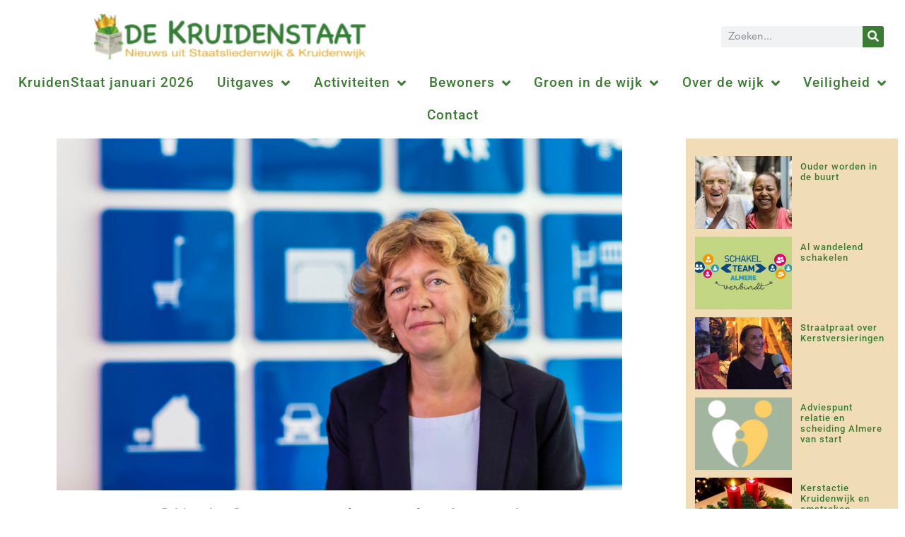

--- FILE ---
content_type: text/html; charset=UTF-8
request_url: https://kruidenstaat.nl/2022/01/over-de-wijk/gemeente-almere/test/
body_size: 21096
content:
<!doctype html>
<html lang="nl-NL" itemscope itemtype="https://schema.org/BlogPosting">
<head>
	<meta charset="UTF-8">
	<meta name="viewport" content="width=device-width, initial-scale=1">
	<link rel="profile" href="https://gmpg.org/xfn/11">
	<title>Pilot bouwen door de buurt &#8211; Kruidenstaat</title>
<meta name='robots' content='max-image-preview:large' />
<link rel="alternate" type="application/rss+xml" title="Kruidenstaat &raquo; feed" href="https://kruidenstaat.nl/feed/" />
<link rel="alternate" type="application/rss+xml" title="Kruidenstaat &raquo; reacties feed" href="https://kruidenstaat.nl/comments/feed/" />
<link rel="alternate" type="text/calendar" title="Kruidenstaat &raquo; iCal Feed" href="https://kruidenstaat.nl/events/?ical=1" />
<link rel="alternate" type="application/rss+xml" title="Kruidenstaat &raquo; Pilot bouwen door de buurt reacties feed" href="https://kruidenstaat.nl/2022/01/over-de-wijk/gemeente-almere/test/feed/" />
<link rel="alternate" title="oEmbed (JSON)" type="application/json+oembed" href="https://kruidenstaat.nl/wp-json/oembed/1.0/embed?url=https%3A%2F%2Fkruidenstaat.nl%2F2022%2F01%2Fover-de-wijk%2Fgemeente-almere%2Ftest%2F" />
<link rel="alternate" title="oEmbed (XML)" type="text/xml+oembed" href="https://kruidenstaat.nl/wp-json/oembed/1.0/embed?url=https%3A%2F%2Fkruidenstaat.nl%2F2022%2F01%2Fover-de-wijk%2Fgemeente-almere%2Ftest%2F&#038;format=xml" />
<link rel="stylesheet" type="text/css" href="https://use.typekit.net/bec6bds.css"><style id='wp-img-auto-sizes-contain-inline-css'>
img:is([sizes=auto i],[sizes^="auto," i]){contain-intrinsic-size:3000px 1500px}
/*# sourceURL=wp-img-auto-sizes-contain-inline-css */
</style>
<style id='wp-emoji-styles-inline-css'>

	img.wp-smiley, img.emoji {
		display: inline !important;
		border: none !important;
		box-shadow: none !important;
		height: 1em !important;
		width: 1em !important;
		margin: 0 0.07em !important;
		vertical-align: -0.1em !important;
		background: none !important;
		padding: 0 !important;
	}
/*# sourceURL=wp-emoji-styles-inline-css */
</style>
<link rel='stylesheet' id='wp-block-library-css' href='https://kruidenstaat.nl/wp-includes/css/dist/block-library/style.min.css?ver=6.9' media='all' />
<style id='global-styles-inline-css'>
:root{--wp--preset--aspect-ratio--square: 1;--wp--preset--aspect-ratio--4-3: 4/3;--wp--preset--aspect-ratio--3-4: 3/4;--wp--preset--aspect-ratio--3-2: 3/2;--wp--preset--aspect-ratio--2-3: 2/3;--wp--preset--aspect-ratio--16-9: 16/9;--wp--preset--aspect-ratio--9-16: 9/16;--wp--preset--color--black: #000000;--wp--preset--color--cyan-bluish-gray: #abb8c3;--wp--preset--color--white: #ffffff;--wp--preset--color--pale-pink: #f78da7;--wp--preset--color--vivid-red: #cf2e2e;--wp--preset--color--luminous-vivid-orange: #ff6900;--wp--preset--color--luminous-vivid-amber: #fcb900;--wp--preset--color--light-green-cyan: #7bdcb5;--wp--preset--color--vivid-green-cyan: #00d084;--wp--preset--color--pale-cyan-blue: #8ed1fc;--wp--preset--color--vivid-cyan-blue: #0693e3;--wp--preset--color--vivid-purple: #9b51e0;--wp--preset--gradient--vivid-cyan-blue-to-vivid-purple: linear-gradient(135deg,rgb(6,147,227) 0%,rgb(155,81,224) 100%);--wp--preset--gradient--light-green-cyan-to-vivid-green-cyan: linear-gradient(135deg,rgb(122,220,180) 0%,rgb(0,208,130) 100%);--wp--preset--gradient--luminous-vivid-amber-to-luminous-vivid-orange: linear-gradient(135deg,rgb(252,185,0) 0%,rgb(255,105,0) 100%);--wp--preset--gradient--luminous-vivid-orange-to-vivid-red: linear-gradient(135deg,rgb(255,105,0) 0%,rgb(207,46,46) 100%);--wp--preset--gradient--very-light-gray-to-cyan-bluish-gray: linear-gradient(135deg,rgb(238,238,238) 0%,rgb(169,184,195) 100%);--wp--preset--gradient--cool-to-warm-spectrum: linear-gradient(135deg,rgb(74,234,220) 0%,rgb(151,120,209) 20%,rgb(207,42,186) 40%,rgb(238,44,130) 60%,rgb(251,105,98) 80%,rgb(254,248,76) 100%);--wp--preset--gradient--blush-light-purple: linear-gradient(135deg,rgb(255,206,236) 0%,rgb(152,150,240) 100%);--wp--preset--gradient--blush-bordeaux: linear-gradient(135deg,rgb(254,205,165) 0%,rgb(254,45,45) 50%,rgb(107,0,62) 100%);--wp--preset--gradient--luminous-dusk: linear-gradient(135deg,rgb(255,203,112) 0%,rgb(199,81,192) 50%,rgb(65,88,208) 100%);--wp--preset--gradient--pale-ocean: linear-gradient(135deg,rgb(255,245,203) 0%,rgb(182,227,212) 50%,rgb(51,167,181) 100%);--wp--preset--gradient--electric-grass: linear-gradient(135deg,rgb(202,248,128) 0%,rgb(113,206,126) 100%);--wp--preset--gradient--midnight: linear-gradient(135deg,rgb(2,3,129) 0%,rgb(40,116,252) 100%);--wp--preset--font-size--small: 13px;--wp--preset--font-size--medium: 20px;--wp--preset--font-size--large: 36px;--wp--preset--font-size--x-large: 42px;--wp--preset--spacing--20: 0.44rem;--wp--preset--spacing--30: 0.67rem;--wp--preset--spacing--40: 1rem;--wp--preset--spacing--50: 1.5rem;--wp--preset--spacing--60: 2.25rem;--wp--preset--spacing--70: 3.38rem;--wp--preset--spacing--80: 5.06rem;--wp--preset--shadow--natural: 6px 6px 9px rgba(0, 0, 0, 0.2);--wp--preset--shadow--deep: 12px 12px 50px rgba(0, 0, 0, 0.4);--wp--preset--shadow--sharp: 6px 6px 0px rgba(0, 0, 0, 0.2);--wp--preset--shadow--outlined: 6px 6px 0px -3px rgb(255, 255, 255), 6px 6px rgb(0, 0, 0);--wp--preset--shadow--crisp: 6px 6px 0px rgb(0, 0, 0);}:root { --wp--style--global--content-size: 800px;--wp--style--global--wide-size: 1200px; }:where(body) { margin: 0; }.wp-site-blocks > .alignleft { float: left; margin-right: 2em; }.wp-site-blocks > .alignright { float: right; margin-left: 2em; }.wp-site-blocks > .aligncenter { justify-content: center; margin-left: auto; margin-right: auto; }:where(.wp-site-blocks) > * { margin-block-start: 24px; margin-block-end: 0; }:where(.wp-site-blocks) > :first-child { margin-block-start: 0; }:where(.wp-site-blocks) > :last-child { margin-block-end: 0; }:root { --wp--style--block-gap: 24px; }:root :where(.is-layout-flow) > :first-child{margin-block-start: 0;}:root :where(.is-layout-flow) > :last-child{margin-block-end: 0;}:root :where(.is-layout-flow) > *{margin-block-start: 24px;margin-block-end: 0;}:root :where(.is-layout-constrained) > :first-child{margin-block-start: 0;}:root :where(.is-layout-constrained) > :last-child{margin-block-end: 0;}:root :where(.is-layout-constrained) > *{margin-block-start: 24px;margin-block-end: 0;}:root :where(.is-layout-flex){gap: 24px;}:root :where(.is-layout-grid){gap: 24px;}.is-layout-flow > .alignleft{float: left;margin-inline-start: 0;margin-inline-end: 2em;}.is-layout-flow > .alignright{float: right;margin-inline-start: 2em;margin-inline-end: 0;}.is-layout-flow > .aligncenter{margin-left: auto !important;margin-right: auto !important;}.is-layout-constrained > .alignleft{float: left;margin-inline-start: 0;margin-inline-end: 2em;}.is-layout-constrained > .alignright{float: right;margin-inline-start: 2em;margin-inline-end: 0;}.is-layout-constrained > .aligncenter{margin-left: auto !important;margin-right: auto !important;}.is-layout-constrained > :where(:not(.alignleft):not(.alignright):not(.alignfull)){max-width: var(--wp--style--global--content-size);margin-left: auto !important;margin-right: auto !important;}.is-layout-constrained > .alignwide{max-width: var(--wp--style--global--wide-size);}body .is-layout-flex{display: flex;}.is-layout-flex{flex-wrap: wrap;align-items: center;}.is-layout-flex > :is(*, div){margin: 0;}body .is-layout-grid{display: grid;}.is-layout-grid > :is(*, div){margin: 0;}body{padding-top: 0px;padding-right: 0px;padding-bottom: 0px;padding-left: 0px;}a:where(:not(.wp-element-button)){text-decoration: underline;}:root :where(.wp-element-button, .wp-block-button__link){background-color: #32373c;border-width: 0;color: #fff;font-family: inherit;font-size: inherit;font-style: inherit;font-weight: inherit;letter-spacing: inherit;line-height: inherit;padding-top: calc(0.667em + 2px);padding-right: calc(1.333em + 2px);padding-bottom: calc(0.667em + 2px);padding-left: calc(1.333em + 2px);text-decoration: none;text-transform: inherit;}.has-black-color{color: var(--wp--preset--color--black) !important;}.has-cyan-bluish-gray-color{color: var(--wp--preset--color--cyan-bluish-gray) !important;}.has-white-color{color: var(--wp--preset--color--white) !important;}.has-pale-pink-color{color: var(--wp--preset--color--pale-pink) !important;}.has-vivid-red-color{color: var(--wp--preset--color--vivid-red) !important;}.has-luminous-vivid-orange-color{color: var(--wp--preset--color--luminous-vivid-orange) !important;}.has-luminous-vivid-amber-color{color: var(--wp--preset--color--luminous-vivid-amber) !important;}.has-light-green-cyan-color{color: var(--wp--preset--color--light-green-cyan) !important;}.has-vivid-green-cyan-color{color: var(--wp--preset--color--vivid-green-cyan) !important;}.has-pale-cyan-blue-color{color: var(--wp--preset--color--pale-cyan-blue) !important;}.has-vivid-cyan-blue-color{color: var(--wp--preset--color--vivid-cyan-blue) !important;}.has-vivid-purple-color{color: var(--wp--preset--color--vivid-purple) !important;}.has-black-background-color{background-color: var(--wp--preset--color--black) !important;}.has-cyan-bluish-gray-background-color{background-color: var(--wp--preset--color--cyan-bluish-gray) !important;}.has-white-background-color{background-color: var(--wp--preset--color--white) !important;}.has-pale-pink-background-color{background-color: var(--wp--preset--color--pale-pink) !important;}.has-vivid-red-background-color{background-color: var(--wp--preset--color--vivid-red) !important;}.has-luminous-vivid-orange-background-color{background-color: var(--wp--preset--color--luminous-vivid-orange) !important;}.has-luminous-vivid-amber-background-color{background-color: var(--wp--preset--color--luminous-vivid-amber) !important;}.has-light-green-cyan-background-color{background-color: var(--wp--preset--color--light-green-cyan) !important;}.has-vivid-green-cyan-background-color{background-color: var(--wp--preset--color--vivid-green-cyan) !important;}.has-pale-cyan-blue-background-color{background-color: var(--wp--preset--color--pale-cyan-blue) !important;}.has-vivid-cyan-blue-background-color{background-color: var(--wp--preset--color--vivid-cyan-blue) !important;}.has-vivid-purple-background-color{background-color: var(--wp--preset--color--vivid-purple) !important;}.has-black-border-color{border-color: var(--wp--preset--color--black) !important;}.has-cyan-bluish-gray-border-color{border-color: var(--wp--preset--color--cyan-bluish-gray) !important;}.has-white-border-color{border-color: var(--wp--preset--color--white) !important;}.has-pale-pink-border-color{border-color: var(--wp--preset--color--pale-pink) !important;}.has-vivid-red-border-color{border-color: var(--wp--preset--color--vivid-red) !important;}.has-luminous-vivid-orange-border-color{border-color: var(--wp--preset--color--luminous-vivid-orange) !important;}.has-luminous-vivid-amber-border-color{border-color: var(--wp--preset--color--luminous-vivid-amber) !important;}.has-light-green-cyan-border-color{border-color: var(--wp--preset--color--light-green-cyan) !important;}.has-vivid-green-cyan-border-color{border-color: var(--wp--preset--color--vivid-green-cyan) !important;}.has-pale-cyan-blue-border-color{border-color: var(--wp--preset--color--pale-cyan-blue) !important;}.has-vivid-cyan-blue-border-color{border-color: var(--wp--preset--color--vivid-cyan-blue) !important;}.has-vivid-purple-border-color{border-color: var(--wp--preset--color--vivid-purple) !important;}.has-vivid-cyan-blue-to-vivid-purple-gradient-background{background: var(--wp--preset--gradient--vivid-cyan-blue-to-vivid-purple) !important;}.has-light-green-cyan-to-vivid-green-cyan-gradient-background{background: var(--wp--preset--gradient--light-green-cyan-to-vivid-green-cyan) !important;}.has-luminous-vivid-amber-to-luminous-vivid-orange-gradient-background{background: var(--wp--preset--gradient--luminous-vivid-amber-to-luminous-vivid-orange) !important;}.has-luminous-vivid-orange-to-vivid-red-gradient-background{background: var(--wp--preset--gradient--luminous-vivid-orange-to-vivid-red) !important;}.has-very-light-gray-to-cyan-bluish-gray-gradient-background{background: var(--wp--preset--gradient--very-light-gray-to-cyan-bluish-gray) !important;}.has-cool-to-warm-spectrum-gradient-background{background: var(--wp--preset--gradient--cool-to-warm-spectrum) !important;}.has-blush-light-purple-gradient-background{background: var(--wp--preset--gradient--blush-light-purple) !important;}.has-blush-bordeaux-gradient-background{background: var(--wp--preset--gradient--blush-bordeaux) !important;}.has-luminous-dusk-gradient-background{background: var(--wp--preset--gradient--luminous-dusk) !important;}.has-pale-ocean-gradient-background{background: var(--wp--preset--gradient--pale-ocean) !important;}.has-electric-grass-gradient-background{background: var(--wp--preset--gradient--electric-grass) !important;}.has-midnight-gradient-background{background: var(--wp--preset--gradient--midnight) !important;}.has-small-font-size{font-size: var(--wp--preset--font-size--small) !important;}.has-medium-font-size{font-size: var(--wp--preset--font-size--medium) !important;}.has-large-font-size{font-size: var(--wp--preset--font-size--large) !important;}.has-x-large-font-size{font-size: var(--wp--preset--font-size--x-large) !important;}
:root :where(.wp-block-pullquote){font-size: 1.5em;line-height: 1.6;}
/*# sourceURL=global-styles-inline-css */
</style>
<link rel='stylesheet' id='ait-css' href='https://kruidenstaat.nl/wp-content/plugins/add-infos-to-the-events-calendar/assets/css/ait_style_fuss.css?ver=1.5.2' media='all' />
<style id='ait-inline-css'>

        a.fuss_button-beitrag {
            color: !important;
            background-color: !important;
                text-decoration: none!important;
                border-radius: 0px;
        }
        a.fuss_button-beitrag:hover{
          color: !important;
          background-color: !important;
            text-decoration: none!important;
        }
/*# sourceURL=ait-inline-css */
</style>
<link rel='stylesheet' id='tribe-events-v2-single-skeleton-css' href='https://kruidenstaat.nl/wp-content/plugins/the-events-calendar/build/css/tribe-events-single-skeleton.css?ver=6.15.14' media='all' />
<link rel='stylesheet' id='tribe-events-v2-single-skeleton-full-css' href='https://kruidenstaat.nl/wp-content/plugins/the-events-calendar/build/css/tribe-events-single-full.css?ver=6.15.14' media='all' />
<link rel='stylesheet' id='tec-events-elementor-widgets-base-styles-css' href='https://kruidenstaat.nl/wp-content/plugins/the-events-calendar/build/css/integrations/plugins/elementor/widgets/widget-base.css?ver=6.15.14' media='all' />
<link rel='stylesheet' id='hello-elementor-css' href='https://kruidenstaat.nl/wp-content/themes/hello-elementor/assets/css/reset.css?ver=3.4.5' media='all' />
<link rel='stylesheet' id='hello-elementor-theme-style-css' href='https://kruidenstaat.nl/wp-content/themes/hello-elementor/assets/css/theme.css?ver=3.4.5' media='all' />
<link rel='stylesheet' id='hello-elementor-header-footer-css' href='https://kruidenstaat.nl/wp-content/themes/hello-elementor/assets/css/header-footer.css?ver=3.4.5' media='all' />
<link rel='stylesheet' id='elementor-frontend-css' href='https://kruidenstaat.nl/wp-content/plugins/elementor/assets/css/frontend.min.css?ver=3.34.2' media='all' />
<link rel='stylesheet' id='elementor-post-4-css' href='https://kruidenstaat.nl/wp-content/uploads/elementor/css/post-4.css?ver=1768964481' media='all' />
<link rel='stylesheet' id='widget-image-css' href='https://kruidenstaat.nl/wp-content/plugins/elementor/assets/css/widget-image.min.css?ver=3.34.2' media='all' />
<link rel='stylesheet' id='widget-search-form-css' href='https://kruidenstaat.nl/wp-content/plugins/elementor-pro/assets/css/widget-search-form.min.css?ver=3.34.0' media='all' />
<link rel='stylesheet' id='elementor-icons-shared-0-css' href='https://kruidenstaat.nl/wp-content/plugins/elementor/assets/lib/font-awesome/css/fontawesome.min.css?ver=5.15.3' media='all' />
<link rel='stylesheet' id='elementor-icons-fa-solid-css' href='https://kruidenstaat.nl/wp-content/plugins/elementor/assets/lib/font-awesome/css/solid.min.css?ver=5.15.3' media='all' />
<link rel='stylesheet' id='widget-nav-menu-css' href='https://kruidenstaat.nl/wp-content/plugins/elementor-pro/assets/css/widget-nav-menu.min.css?ver=3.34.0' media='all' />
<link rel='stylesheet' id='e-sticky-css' href='https://kruidenstaat.nl/wp-content/plugins/elementor-pro/assets/css/modules/sticky.min.css?ver=3.34.0' media='all' />
<link rel='stylesheet' id='widget-icon-list-css' href='https://kruidenstaat.nl/wp-content/plugins/elementor/assets/css/widget-icon-list.min.css?ver=3.34.2' media='all' />
<link rel='stylesheet' id='elementor-icons-css' href='https://kruidenstaat.nl/wp-content/plugins/elementor/assets/lib/eicons/css/elementor-icons.min.css?ver=5.46.0' media='all' />
<link rel='stylesheet' id='widget-heading-css' href='https://kruidenstaat.nl/wp-content/plugins/elementor/assets/css/widget-heading.min.css?ver=3.34.2' media='all' />
<link rel='stylesheet' id='elementor-post-19-css' href='https://kruidenstaat.nl/wp-content/uploads/elementor/css/post-19.css?ver=1768966048' media='all' />
<link rel='stylesheet' id='elementor-post-33-css' href='https://kruidenstaat.nl/wp-content/uploads/elementor/css/post-33.css?ver=1768964481' media='all' />
<link rel='stylesheet' id='elementor-post-40-css' href='https://kruidenstaat.nl/wp-content/uploads/elementor/css/post-40.css?ver=1768964481' media='all' />
<link rel='stylesheet' id='elementor-gf-local-roboto-css' href='https://kruidenstaat.nl/wp-content/uploads/elementor/google-fonts/css/roboto.css?ver=1742266893' media='all' />
<link rel='stylesheet' id='elementor-icons-fa-regular-css' href='https://kruidenstaat.nl/wp-content/plugins/elementor/assets/lib/font-awesome/css/regular.min.css?ver=5.15.3' media='all' />
<script src="https://kruidenstaat.nl/wp-includes/js/jquery/jquery.min.js?ver=3.7.1" id="jquery-core-js"></script>
<script src="https://kruidenstaat.nl/wp-includes/js/jquery/jquery-migrate.min.js?ver=3.4.1" id="jquery-migrate-js"></script>

<!-- OG: 3.3.8 -->
<meta property="og:image" content="https://kruidenstaat.nl/wp-content/uploads/2021/12/22jan-bddb-tuinkruidenpad.jpg"><meta property="og:image:secure_url" content="https://kruidenstaat.nl/wp-content/uploads/2021/12/22jan-bddb-tuinkruidenpad.jpg"><meta property="og:image:width" content="2484"><meta property="og:image:height" content="1484"><meta property="og:image:alt" content="BddB Tuinkruidenpad"><meta property="og:image:type" content="image/jpeg"><meta property="og:description" content="Pilot Bouwen door de buurt Enige tijd geleden kregen alle Kruidenwijkers een brief en een flyer in hun bus. Daarin een oproep om met ideeën te komen voor het bouwen van een nieuwe woning voor jezelf, je familie of je vrienden&nbsp;&nbsp;in de eigen wijk.&nbsp; Kruidenwijkers die in de eigen wijk willen blijven wonen maar liever..."><meta property="og:type" content="article"><meta property="og:locale" content="nl_NL"><meta property="og:site_name" content="Kruidenstaat"><meta property="og:title" content="Pilot bouwen door de buurt"><meta property="og:url" content="https://kruidenstaat.nl/2022/01/over-de-wijk/gemeente-almere/test/"><meta property="og:updated_time" content="2023-07-27T20:10:49+02:00">
<meta property="article:published_time" content="2022-01-28T11:00:00+00:00"><meta property="article:modified_time" content="2023-07-27T18:10:49+00:00"><meta property="article:section" content="Gemeente Almere"><meta property="article:section" content="ZZZ Uitgelicht"><meta property="article:author:first_name" content="Gemeente Almere"><meta property="article:author:username" content="Gemeente Almere">
<meta property="twitter:partner" content="ogwp"><meta property="twitter:card" content="summary_large_image"><meta property="twitter:image" content="https://kruidenstaat.nl/wp-content/uploads/2021/12/22jan-bddb-tuinkruidenpad.jpg"><meta property="twitter:image:alt" content="BddB Tuinkruidenpad"><meta property="twitter:title" content="Pilot bouwen door de buurt"><meta property="twitter:description" content="Pilot Bouwen door de buurt Enige tijd geleden kregen alle Kruidenwijkers een brief en een flyer in hun bus. Daarin een oproep om met ideeën te komen voor het bouwen van een nieuwe woning voor..."><meta property="twitter:url" content="https://kruidenstaat.nl/2022/01/over-de-wijk/gemeente-almere/test/"><meta property="twitter:label1" content="Leestijd"><meta property="twitter:data1" content="6 minuten">
<meta itemprop="image" content="https://kruidenstaat.nl/wp-content/uploads/2021/12/22jan-bddb-tuinkruidenpad.jpg"><meta itemprop="name" content="Pilot bouwen door de buurt"><meta itemprop="description" content="Pilot Bouwen door de buurt Enige tijd geleden kregen alle Kruidenwijkers een brief en een flyer in hun bus. Daarin een oproep om met ideeën te komen voor het bouwen van een nieuwe woning voor jezelf, je familie of je vrienden&nbsp;&nbsp;in de eigen wijk.&nbsp; Kruidenwijkers die in de eigen wijk willen blijven wonen maar liever..."><meta itemprop="datePublished" content="2022-01-28"><meta itemprop="dateModified" content="2023-07-27T18:10:49+00:00">
<meta property="profile:first_name" content="Gemeente Almere"><meta property="profile:username" content="Gemeente Almere">
<!-- /OG -->

<link rel="https://api.w.org/" href="https://kruidenstaat.nl/wp-json/" /><link rel="alternate" title="JSON" type="application/json" href="https://kruidenstaat.nl/wp-json/wp/v2/posts/19" /><link rel="EditURI" type="application/rsd+xml" title="RSD" href="https://kruidenstaat.nl/xmlrpc.php?rsd" />
<meta name="generator" content="WordPress 6.9" />
<link rel="canonical" href="https://kruidenstaat.nl/2022/01/over-de-wijk/gemeente-almere/test/" />
<link rel='shortlink' href='https://kruidenstaat.nl/?p=19' />
<meta name="tec-api-version" content="v1"><meta name="tec-api-origin" content="https://kruidenstaat.nl"><link rel="alternate" href="https://kruidenstaat.nl/wp-json/tribe/events/v1/" /><!-- Analytics by WP Statistics - https://wp-statistics.com -->
<meta name="generator" content="Elementor 3.34.2; features: additional_custom_breakpoints; settings: css_print_method-external, google_font-enabled, font_display-auto">
			<style>
				.e-con.e-parent:nth-of-type(n+4):not(.e-lazyloaded):not(.e-no-lazyload),
				.e-con.e-parent:nth-of-type(n+4):not(.e-lazyloaded):not(.e-no-lazyload) * {
					background-image: none !important;
				}
				@media screen and (max-height: 1024px) {
					.e-con.e-parent:nth-of-type(n+3):not(.e-lazyloaded):not(.e-no-lazyload),
					.e-con.e-parent:nth-of-type(n+3):not(.e-lazyloaded):not(.e-no-lazyload) * {
						background-image: none !important;
					}
				}
				@media screen and (max-height: 640px) {
					.e-con.e-parent:nth-of-type(n+2):not(.e-lazyloaded):not(.e-no-lazyload),
					.e-con.e-parent:nth-of-type(n+2):not(.e-lazyloaded):not(.e-no-lazyload) * {
						background-image: none !important;
					}
				}
			</style>
			<link rel="icon" href="https://kruidenstaat.nl/wp-content/uploads/2022/03/cropped-favicon-kruidenstaat-32x32.png" sizes="32x32" />
<link rel="icon" href="https://kruidenstaat.nl/wp-content/uploads/2022/03/cropped-favicon-kruidenstaat-192x192.png" sizes="192x192" />
<link rel="apple-touch-icon" href="https://kruidenstaat.nl/wp-content/uploads/2022/03/cropped-favicon-kruidenstaat-180x180.png" />
<meta name="msapplication-TileImage" content="https://kruidenstaat.nl/wp-content/uploads/2022/03/cropped-favicon-kruidenstaat-270x270.png" />
</head>
<body class="wp-singular post-template post-template-elementor_header_footer single single-post postid-19 single-format-standard wp-custom-logo wp-embed-responsive wp-theme-hello-elementor tribe-no-js hello-elementor-default elementor-default elementor-template-full-width elementor-kit-4 elementor-page elementor-page-19">


<a class="skip-link screen-reader-text" href="#content">Ga naar de inhoud</a>

		<header data-elementor-type="header" data-elementor-id="33" class="elementor elementor-33 elementor-location-header" data-elementor-post-type="elementor_library">
					<section class="elementor-section elementor-top-section elementor-element elementor-element-0ae94c6 elementor-section-height-min-height elementor-section-content-middle elementor-section-boxed elementor-section-height-default elementor-section-items-middle" data-id="0ae94c6" data-element_type="section" data-settings="{&quot;background_background&quot;:&quot;classic&quot;,&quot;sticky&quot;:&quot;top&quot;,&quot;sticky_on&quot;:[&quot;desktop&quot;,&quot;tablet&quot;,&quot;mobile&quot;],&quot;sticky_offset&quot;:0,&quot;sticky_effects_offset&quot;:0,&quot;sticky_anchor_link_offset&quot;:0}">
						<div class="elementor-container elementor-column-gap-default">
					<div class="elementor-column elementor-col-100 elementor-top-column elementor-element elementor-element-08701f5" data-id="08701f5" data-element_type="column">
			<div class="elementor-widget-wrap elementor-element-populated">
						<section class="elementor-section elementor-inner-section elementor-element elementor-element-40890d6 elementor-section-content-middle elementor-section-boxed elementor-section-height-default elementor-section-height-default" data-id="40890d6" data-element_type="section">
						<div class="elementor-container elementor-column-gap-default">
					<div class="elementor-column elementor-col-50 elementor-inner-column elementor-element elementor-element-11dcf58" data-id="11dcf58" data-element_type="column">
			<div class="elementor-widget-wrap elementor-element-populated">
						<div class="elementor-element elementor-element-79eeccf elementor-widget elementor-widget-theme-site-logo elementor-widget-image" data-id="79eeccf" data-element_type="widget" data-widget_type="theme-site-logo.default">
				<div class="elementor-widget-container">
											<a href="https://kruidenstaat.nl">
			<img width="300" height="50" src="https://kruidenstaat.nl/wp-content/uploads/2021/11/kruidenstaat-webkop-300x50.png" class="attachment-medium size-medium wp-image-86" alt="" srcset="https://kruidenstaat.nl/wp-content/uploads/2021/11/kruidenstaat-webkop-300x50.png 300w, https://kruidenstaat.nl/wp-content/uploads/2021/11/kruidenstaat-webkop-1024x170.png 1024w, https://kruidenstaat.nl/wp-content/uploads/2021/11/kruidenstaat-webkop-768x127.png 768w, https://kruidenstaat.nl/wp-content/uploads/2021/11/kruidenstaat-webkop-1536x255.png 1536w, https://kruidenstaat.nl/wp-content/uploads/2021/11/kruidenstaat-webkop-2048x340.png 2048w" sizes="(max-width: 300px) 100vw, 300px" />				</a>
											</div>
				</div>
					</div>
		</div>
				<div class="elementor-column elementor-col-50 elementor-inner-column elementor-element elementor-element-8bec1fb" data-id="8bec1fb" data-element_type="column">
			<div class="elementor-widget-wrap elementor-element-populated">
						<div class="elementor-element elementor-element-0cf7537 elementor-widget__width-auto elementor-search-form--skin-classic elementor-search-form--button-type-icon elementor-search-form--icon-search elementor-widget elementor-widget-search-form" data-id="0cf7537" data-element_type="widget" data-settings="{&quot;skin&quot;:&quot;classic&quot;}" data-widget_type="search-form.default">
				<div class="elementor-widget-container">
							<search role="search">
			<form class="elementor-search-form" action="https://kruidenstaat.nl" method="get">
												<div class="elementor-search-form__container">
					<label class="elementor-screen-only" for="elementor-search-form-0cf7537">Zoeken</label>

					
					<input id="elementor-search-form-0cf7537" placeholder="Zoeken..." class="elementor-search-form__input" type="search" name="s" value="">
					
											<button class="elementor-search-form__submit" type="submit" aria-label="Zoeken">
															<i aria-hidden="true" class="fas fa-search"></i>													</button>
					
									</div>
			</form>
		</search>
						</div>
				</div>
					</div>
		</div>
					</div>
		</section>
				<div class="elementor-element elementor-element-4587848 elementor-nav-menu__align-justify elementor-nav-menu--dropdown-tablet elementor-nav-menu__text-align-aside elementor-nav-menu--toggle elementor-nav-menu--burger elementor-widget elementor-widget-nav-menu" data-id="4587848" data-element_type="widget" data-settings="{&quot;submenu_icon&quot;:{&quot;value&quot;:&quot;&lt;i class=\&quot;fas fa-angle-down\&quot; aria-hidden=\&quot;true\&quot;&gt;&lt;\/i&gt;&quot;,&quot;library&quot;:&quot;fa-solid&quot;},&quot;layout&quot;:&quot;horizontal&quot;,&quot;toggle&quot;:&quot;burger&quot;}" data-widget_type="nav-menu.default">
				<div class="elementor-widget-container">
								<nav aria-label="Menu" class="elementor-nav-menu--main elementor-nav-menu__container elementor-nav-menu--layout-horizontal e--pointer-none">
				<ul id="menu-1-4587848" class="elementor-nav-menu"><li class="menu-item menu-item-type-post_type menu-item-object-page menu-item-home menu-item-10555"><a href="https://kruidenstaat.nl/" class="elementor-item">KruidenStaat januari 2026</a></li>
<li class="menu-item menu-item-type-custom menu-item-object-custom menu-item-home menu-item-has-children menu-item-677"><a href="https://kruidenstaat.nl" class="elementor-item">Uitgaves</a>
<ul class="sub-menu elementor-nav-menu--dropdown">
	<li class="menu-item menu-item-type-post_type menu-item-object-page menu-item-10438"><a href="https://kruidenstaat.nl/kruidenstaat-december-2025/" class="elementor-sub-item">KruidenStaat december 2025</a></li>
	<li class="menu-item menu-item-type-post_type menu-item-object-page menu-item-10329"><a href="https://kruidenstaat.nl/10-2025-kruidenstaat-november-2025/" class="elementor-sub-item">KruidenStaat november 2025</a></li>
	<li class="menu-item menu-item-type-post_type menu-item-object-page menu-item-10145"><a href="https://kruidenstaat.nl/09-2025-kruidenstaat-oktober-2025/" class="elementor-sub-item">KruidenStaat oktober 2025</a></li>
	<li class="menu-item menu-item-type-post_type menu-item-object-page menu-item-9990"><a href="https://kruidenstaat.nl/kruidenstaat-september-2025/" class="elementor-sub-item">KruidenStaat september 2025</a></li>
	<li class="menu-item menu-item-type-post_type menu-item-object-page menu-item-9822"><a href="https://kruidenstaat.nl/kruidenstaat-juli-2025/" class="elementor-sub-item">KruidenStaat juli 2025</a></li>
	<li class="menu-item menu-item-type-post_type menu-item-object-page menu-item-9701"><a href="https://kruidenstaat.nl/kruidenstaat-juni-2025/" class="elementor-sub-item">KruidenStaat juni 2025</a></li>
	<li class="menu-item menu-item-type-post_type menu-item-object-page menu-item-9569"><a href="https://kruidenstaat.nl/kruidenstaat-mei-2025/" class="elementor-sub-item">KruidenStaat mei 2025</a></li>
	<li class="menu-item menu-item-type-post_type menu-item-object-page menu-item-9341"><a href="https://kruidenstaat.nl/kruidenstaat-april-2025/" class="elementor-sub-item">KruidenStaat april 2025</a></li>
	<li class="menu-item menu-item-type-post_type menu-item-object-page menu-item-9191"><a href="https://kruidenstaat.nl/kruidenstaat-maart-2025/" class="elementor-sub-item">KruidenStaat maart 2025</a></li>
	<li class="menu-item menu-item-type-post_type menu-item-object-page menu-item-9038"><a href="https://kruidenstaat.nl/kruidenstaat-februari-2025/" class="elementor-sub-item">Kruidenstaat februari 2025</a></li>
	<li class="menu-item menu-item-type-post_type menu-item-object-page menu-item-8547"><a href="https://kruidenstaat.nl/januari-2025/" class="elementor-sub-item">KruidenStaat januari 2025</a></li>
	<li class="menu-item menu-item-type-post_type menu-item-object-page menu-item-8378"><a href="https://kruidenstaat.nl/kruidenstaat-december-2024/" class="elementor-sub-item">KruidenStaat december 2024</a></li>
	<li class="menu-item menu-item-type-post_type menu-item-object-page menu-item-8194"><a href="https://kruidenstaat.nl/kruidenstaat-november-2024/" class="elementor-sub-item">KruidenStaat november 2024</a></li>
	<li class="menu-item menu-item-type-post_type menu-item-object-page menu-item-8035"><a href="https://kruidenstaat.nl/oktober-2024/" class="elementor-sub-item">Oktober 2024</a></li>
	<li class="menu-item menu-item-type-post_type menu-item-object-page menu-item-8036"><a href="https://kruidenstaat.nl/september-2024/" class="elementor-sub-item">September 2024</a></li>
	<li class="menu-item menu-item-type-post_type menu-item-object-page menu-item-7790"><a href="https://kruidenstaat.nl/juli-2024/" class="elementor-sub-item">Juli 2024</a></li>
	<li class="menu-item menu-item-type-post_type menu-item-object-page menu-item-7664"><a href="https://kruidenstaat.nl/juni-2024/" class="elementor-sub-item">Juni 2024</a></li>
	<li class="menu-item menu-item-type-post_type menu-item-object-page menu-item-7531"><a href="https://kruidenstaat.nl/mei-2024/" class="elementor-sub-item">Mei 2024</a></li>
	<li class="menu-item menu-item-type-post_type menu-item-object-page menu-item-7277"><a href="https://kruidenstaat.nl/maart-2024/" class="elementor-sub-item">Maart 2024</a></li>
	<li class="menu-item menu-item-type-post_type menu-item-object-page menu-item-6971"><a href="https://kruidenstaat.nl/februari-2024/" class="elementor-sub-item">Februari 2024</a></li>
	<li class="menu-item menu-item-type-post_type menu-item-object-page menu-item-6754"><a href="https://kruidenstaat.nl/januari-2024-alt/" class="elementor-sub-item">Januari 2024</a></li>
	<li class="menu-item menu-item-type-post_type menu-item-object-page menu-item-6607"><a href="https://kruidenstaat.nl/december-2023/" class="elementor-sub-item">December 2023</a></li>
	<li class="menu-item menu-item-type-post_type menu-item-object-page menu-item-6383"><a href="https://kruidenstaat.nl/juli-2023/" class="elementor-sub-item">Juli 2023</a></li>
	<li class="menu-item menu-item-type-post_type menu-item-object-page menu-item-6000"><a href="https://kruidenstaat.nl/mei-2023/" class="elementor-sub-item">Mei 2023</a></li>
	<li class="menu-item menu-item-type-post_type menu-item-object-page menu-item-5834"><a href="https://kruidenstaat.nl/april-2023/" class="elementor-sub-item">April 2023</a></li>
	<li class="menu-item menu-item-type-post_type menu-item-object-page menu-item-5606"><a href="https://kruidenstaat.nl/maart-2023/" class="elementor-sub-item">Maart 2023</a></li>
	<li class="menu-item menu-item-type-post_type menu-item-object-page menu-item-5058"><a href="https://kruidenstaat.nl/februari-2023/" class="elementor-sub-item">Februari 2023</a></li>
	<li class="menu-item menu-item-type-post_type menu-item-object-page menu-item-4624"><a href="https://kruidenstaat.nl/januari-2023/" class="elementor-sub-item">Januari 2023</a></li>
	<li class="menu-item menu-item-type-post_type menu-item-object-page menu-item-4279"><a href="https://kruidenstaat.nl/december-2022/" class="elementor-sub-item">December 2022</a></li>
	<li class="menu-item menu-item-type-post_type menu-item-object-page menu-item-4021"><a href="https://kruidenstaat.nl/november-2022/" class="elementor-sub-item">November 2022</a></li>
	<li class="menu-item menu-item-type-post_type menu-item-object-page menu-item-3566"><a href="https://kruidenstaat.nl/oktober-2022/" class="elementor-sub-item">Oktober 2022</a></li>
	<li class="menu-item menu-item-type-post_type menu-item-object-page menu-item-2639"><a href="https://kruidenstaat.nl/september-2022/" class="elementor-sub-item">September 2022</a></li>
	<li class="menu-item menu-item-type-post_type menu-item-object-page menu-item-2320"><a href="https://kruidenstaat.nl/augustus-2022/" class="elementor-sub-item">Augustus 2022</a></li>
	<li class="menu-item menu-item-type-post_type menu-item-object-page menu-item-2134"><a href="https://kruidenstaat.nl/juli-2022/" class="elementor-sub-item">Juli 2022</a></li>
	<li class="menu-item menu-item-type-post_type menu-item-object-page menu-item-1874"><a href="https://kruidenstaat.nl/mei-2022/" class="elementor-sub-item">Mei 2022</a></li>
	<li class="menu-item menu-item-type-post_type menu-item-object-page menu-item-1630"><a href="https://kruidenstaat.nl/maart-2022/" class="elementor-sub-item">Maart 2022</a></li>
	<li class="menu-item menu-item-type-post_type menu-item-object-page menu-item-1631"><a href="https://kruidenstaat.nl/pagina-test-met-sidecar/" class="elementor-sub-item">Januari 2022</a></li>
</ul>
</li>
<li class="menu-item menu-item-type-taxonomy menu-item-object-category menu-item-has-children menu-item-1610"><a href="https://kruidenstaat.nl/category/activiteiten/" class="elementor-item">Activiteiten</a>
<ul class="sub-menu elementor-nav-menu--dropdown">
	<li class="menu-item menu-item-type-taxonomy menu-item-object-category menu-item-1611"><a href="https://kruidenstaat.nl/category/activiteiten/wijkactiviteiten/" class="elementor-sub-item">Wijkactiviteiten</a></li>
	<li class="menu-item menu-item-type-taxonomy menu-item-object-category menu-item-1612"><a href="https://kruidenstaat.nl/category/activiteiten/activiteit-in-beeld/" class="elementor-sub-item">Activiteit in beeld</a></li>
	<li class="menu-item menu-item-type-taxonomy menu-item-object-category menu-item-1613"><a href="https://kruidenstaat.nl/category/activiteiten/buurtcentrum/" class="elementor-sub-item">Buurtcentrum</a></li>
	<li class="menu-item menu-item-type-taxonomy menu-item-object-category menu-item-4280"><a href="https://kruidenstaat.nl/category/kruidenstraat-straatpraat/" class="elementor-sub-item">Kruidenstaat Straatpraat</a></li>
</ul>
</li>
<li class="menu-item menu-item-type-taxonomy menu-item-object-category menu-item-has-children menu-item-1614"><a href="https://kruidenstaat.nl/category/bewoners/" class="elementor-item">Bewoners</a>
<ul class="sub-menu elementor-nav-menu--dropdown">
	<li class="menu-item menu-item-type-taxonomy menu-item-object-category menu-item-1615"><a href="https://kruidenstaat.nl/category/bewoners/bewoner-in-beeld/" class="elementor-sub-item">Bewoner in beeld</a></li>
	<li class="menu-item menu-item-type-taxonomy menu-item-object-category menu-item-1616"><a href="https://kruidenstaat.nl/category/bewoners/ondernemers/" class="elementor-sub-item">Ondernemers in beeld</a></li>
</ul>
</li>
<li class="menu-item menu-item-type-taxonomy menu-item-object-category menu-item-has-children menu-item-1617"><a href="https://kruidenstaat.nl/category/groen-in-de-wijk/" class="elementor-item">Groen in de wijk</a>
<ul class="sub-menu elementor-nav-menu--dropdown">
	<li class="menu-item menu-item-type-taxonomy menu-item-object-category menu-item-1619"><a href="https://kruidenstaat.nl/category/groen-in-de-wijk/groene-buur/" class="elementor-sub-item">Groene buur</a></li>
	<li class="menu-item menu-item-type-taxonomy menu-item-object-category menu-item-1618"><a href="https://kruidenstaat.nl/category/groen-in-de-wijk/beatrixpark/" class="elementor-sub-item">Beatrixpark</a></li>
</ul>
</li>
<li class="menu-item menu-item-type-taxonomy menu-item-object-category current-post-ancestor menu-item-has-children menu-item-1620"><a href="https://kruidenstaat.nl/category/over-de-wijk/" class="elementor-item">Over de wijk</a>
<ul class="sub-menu elementor-nav-menu--dropdown">
	<li class="menu-item menu-item-type-taxonomy menu-item-object-category menu-item-1623"><a href="https://kruidenstaat.nl/category/over-de-wijk/vroeger-in-beeld/" class="elementor-sub-item">Vroeger in Beeld</a></li>
	<li class="menu-item menu-item-type-taxonomy menu-item-object-category menu-item-1622"><a href="https://kruidenstaat.nl/category/over-de-wijk/streetwise/" class="elementor-sub-item">Streetwise</a></li>
	<li class="menu-item menu-item-type-taxonomy menu-item-object-category current-post-ancestor current-menu-parent current-post-parent menu-item-1621"><a href="https://kruidenstaat.nl/category/over-de-wijk/gemeente-almere/" class="elementor-sub-item">Gemeente Almere</a></li>
	<li class="menu-item menu-item-type-taxonomy menu-item-object-category menu-item-1624"><a href="https://kruidenstaat.nl/category/over-de-wijk/werkzaamheden/" class="elementor-sub-item">Werkzaamheden</a></li>
</ul>
</li>
<li class="menu-item menu-item-type-taxonomy menu-item-object-category menu-item-has-children menu-item-1626"><a href="https://kruidenstaat.nl/category/veiligheid/" class="elementor-item">Veiligheid</a>
<ul class="sub-menu elementor-nav-menu--dropdown">
	<li class="menu-item menu-item-type-taxonomy menu-item-object-category menu-item-1627"><a href="https://kruidenstaat.nl/category/veiligheid/attentie-buurtpreventie/" class="elementor-sub-item">Buurtpreventie</a></li>
	<li class="menu-item menu-item-type-taxonomy menu-item-object-category menu-item-1628"><a href="https://kruidenstaat.nl/category/veiligheid/wijkagent/" class="elementor-sub-item">Wijkagent</a></li>
</ul>
</li>
<li class="menu-item menu-item-type-post_type menu-item-object-page menu-item-725"><a href="https://kruidenstaat.nl/contact/" class="elementor-item">Contact</a></li>
</ul>			</nav>
					<div class="elementor-menu-toggle" role="button" tabindex="0" aria-label="Menu toggle" aria-expanded="false">
			<i aria-hidden="true" role="presentation" class="elementor-menu-toggle__icon--open eicon-menu-bar"></i><i aria-hidden="true" role="presentation" class="elementor-menu-toggle__icon--close eicon-close"></i>		</div>
					<nav class="elementor-nav-menu--dropdown elementor-nav-menu__container" aria-hidden="true">
				<ul id="menu-2-4587848" class="elementor-nav-menu"><li class="menu-item menu-item-type-post_type menu-item-object-page menu-item-home menu-item-10555"><a href="https://kruidenstaat.nl/" class="elementor-item" tabindex="-1">KruidenStaat januari 2026</a></li>
<li class="menu-item menu-item-type-custom menu-item-object-custom menu-item-home menu-item-has-children menu-item-677"><a href="https://kruidenstaat.nl" class="elementor-item" tabindex="-1">Uitgaves</a>
<ul class="sub-menu elementor-nav-menu--dropdown">
	<li class="menu-item menu-item-type-post_type menu-item-object-page menu-item-10438"><a href="https://kruidenstaat.nl/kruidenstaat-december-2025/" class="elementor-sub-item" tabindex="-1">KruidenStaat december 2025</a></li>
	<li class="menu-item menu-item-type-post_type menu-item-object-page menu-item-10329"><a href="https://kruidenstaat.nl/10-2025-kruidenstaat-november-2025/" class="elementor-sub-item" tabindex="-1">KruidenStaat november 2025</a></li>
	<li class="menu-item menu-item-type-post_type menu-item-object-page menu-item-10145"><a href="https://kruidenstaat.nl/09-2025-kruidenstaat-oktober-2025/" class="elementor-sub-item" tabindex="-1">KruidenStaat oktober 2025</a></li>
	<li class="menu-item menu-item-type-post_type menu-item-object-page menu-item-9990"><a href="https://kruidenstaat.nl/kruidenstaat-september-2025/" class="elementor-sub-item" tabindex="-1">KruidenStaat september 2025</a></li>
	<li class="menu-item menu-item-type-post_type menu-item-object-page menu-item-9822"><a href="https://kruidenstaat.nl/kruidenstaat-juli-2025/" class="elementor-sub-item" tabindex="-1">KruidenStaat juli 2025</a></li>
	<li class="menu-item menu-item-type-post_type menu-item-object-page menu-item-9701"><a href="https://kruidenstaat.nl/kruidenstaat-juni-2025/" class="elementor-sub-item" tabindex="-1">KruidenStaat juni 2025</a></li>
	<li class="menu-item menu-item-type-post_type menu-item-object-page menu-item-9569"><a href="https://kruidenstaat.nl/kruidenstaat-mei-2025/" class="elementor-sub-item" tabindex="-1">KruidenStaat mei 2025</a></li>
	<li class="menu-item menu-item-type-post_type menu-item-object-page menu-item-9341"><a href="https://kruidenstaat.nl/kruidenstaat-april-2025/" class="elementor-sub-item" tabindex="-1">KruidenStaat april 2025</a></li>
	<li class="menu-item menu-item-type-post_type menu-item-object-page menu-item-9191"><a href="https://kruidenstaat.nl/kruidenstaat-maart-2025/" class="elementor-sub-item" tabindex="-1">KruidenStaat maart 2025</a></li>
	<li class="menu-item menu-item-type-post_type menu-item-object-page menu-item-9038"><a href="https://kruidenstaat.nl/kruidenstaat-februari-2025/" class="elementor-sub-item" tabindex="-1">Kruidenstaat februari 2025</a></li>
	<li class="menu-item menu-item-type-post_type menu-item-object-page menu-item-8547"><a href="https://kruidenstaat.nl/januari-2025/" class="elementor-sub-item" tabindex="-1">KruidenStaat januari 2025</a></li>
	<li class="menu-item menu-item-type-post_type menu-item-object-page menu-item-8378"><a href="https://kruidenstaat.nl/kruidenstaat-december-2024/" class="elementor-sub-item" tabindex="-1">KruidenStaat december 2024</a></li>
	<li class="menu-item menu-item-type-post_type menu-item-object-page menu-item-8194"><a href="https://kruidenstaat.nl/kruidenstaat-november-2024/" class="elementor-sub-item" tabindex="-1">KruidenStaat november 2024</a></li>
	<li class="menu-item menu-item-type-post_type menu-item-object-page menu-item-8035"><a href="https://kruidenstaat.nl/oktober-2024/" class="elementor-sub-item" tabindex="-1">Oktober 2024</a></li>
	<li class="menu-item menu-item-type-post_type menu-item-object-page menu-item-8036"><a href="https://kruidenstaat.nl/september-2024/" class="elementor-sub-item" tabindex="-1">September 2024</a></li>
	<li class="menu-item menu-item-type-post_type menu-item-object-page menu-item-7790"><a href="https://kruidenstaat.nl/juli-2024/" class="elementor-sub-item" tabindex="-1">Juli 2024</a></li>
	<li class="menu-item menu-item-type-post_type menu-item-object-page menu-item-7664"><a href="https://kruidenstaat.nl/juni-2024/" class="elementor-sub-item" tabindex="-1">Juni 2024</a></li>
	<li class="menu-item menu-item-type-post_type menu-item-object-page menu-item-7531"><a href="https://kruidenstaat.nl/mei-2024/" class="elementor-sub-item" tabindex="-1">Mei 2024</a></li>
	<li class="menu-item menu-item-type-post_type menu-item-object-page menu-item-7277"><a href="https://kruidenstaat.nl/maart-2024/" class="elementor-sub-item" tabindex="-1">Maart 2024</a></li>
	<li class="menu-item menu-item-type-post_type menu-item-object-page menu-item-6971"><a href="https://kruidenstaat.nl/februari-2024/" class="elementor-sub-item" tabindex="-1">Februari 2024</a></li>
	<li class="menu-item menu-item-type-post_type menu-item-object-page menu-item-6754"><a href="https://kruidenstaat.nl/januari-2024-alt/" class="elementor-sub-item" tabindex="-1">Januari 2024</a></li>
	<li class="menu-item menu-item-type-post_type menu-item-object-page menu-item-6607"><a href="https://kruidenstaat.nl/december-2023/" class="elementor-sub-item" tabindex="-1">December 2023</a></li>
	<li class="menu-item menu-item-type-post_type menu-item-object-page menu-item-6383"><a href="https://kruidenstaat.nl/juli-2023/" class="elementor-sub-item" tabindex="-1">Juli 2023</a></li>
	<li class="menu-item menu-item-type-post_type menu-item-object-page menu-item-6000"><a href="https://kruidenstaat.nl/mei-2023/" class="elementor-sub-item" tabindex="-1">Mei 2023</a></li>
	<li class="menu-item menu-item-type-post_type menu-item-object-page menu-item-5834"><a href="https://kruidenstaat.nl/april-2023/" class="elementor-sub-item" tabindex="-1">April 2023</a></li>
	<li class="menu-item menu-item-type-post_type menu-item-object-page menu-item-5606"><a href="https://kruidenstaat.nl/maart-2023/" class="elementor-sub-item" tabindex="-1">Maart 2023</a></li>
	<li class="menu-item menu-item-type-post_type menu-item-object-page menu-item-5058"><a href="https://kruidenstaat.nl/februari-2023/" class="elementor-sub-item" tabindex="-1">Februari 2023</a></li>
	<li class="menu-item menu-item-type-post_type menu-item-object-page menu-item-4624"><a href="https://kruidenstaat.nl/januari-2023/" class="elementor-sub-item" tabindex="-1">Januari 2023</a></li>
	<li class="menu-item menu-item-type-post_type menu-item-object-page menu-item-4279"><a href="https://kruidenstaat.nl/december-2022/" class="elementor-sub-item" tabindex="-1">December 2022</a></li>
	<li class="menu-item menu-item-type-post_type menu-item-object-page menu-item-4021"><a href="https://kruidenstaat.nl/november-2022/" class="elementor-sub-item" tabindex="-1">November 2022</a></li>
	<li class="menu-item menu-item-type-post_type menu-item-object-page menu-item-3566"><a href="https://kruidenstaat.nl/oktober-2022/" class="elementor-sub-item" tabindex="-1">Oktober 2022</a></li>
	<li class="menu-item menu-item-type-post_type menu-item-object-page menu-item-2639"><a href="https://kruidenstaat.nl/september-2022/" class="elementor-sub-item" tabindex="-1">September 2022</a></li>
	<li class="menu-item menu-item-type-post_type menu-item-object-page menu-item-2320"><a href="https://kruidenstaat.nl/augustus-2022/" class="elementor-sub-item" tabindex="-1">Augustus 2022</a></li>
	<li class="menu-item menu-item-type-post_type menu-item-object-page menu-item-2134"><a href="https://kruidenstaat.nl/juli-2022/" class="elementor-sub-item" tabindex="-1">Juli 2022</a></li>
	<li class="menu-item menu-item-type-post_type menu-item-object-page menu-item-1874"><a href="https://kruidenstaat.nl/mei-2022/" class="elementor-sub-item" tabindex="-1">Mei 2022</a></li>
	<li class="menu-item menu-item-type-post_type menu-item-object-page menu-item-1630"><a href="https://kruidenstaat.nl/maart-2022/" class="elementor-sub-item" tabindex="-1">Maart 2022</a></li>
	<li class="menu-item menu-item-type-post_type menu-item-object-page menu-item-1631"><a href="https://kruidenstaat.nl/pagina-test-met-sidecar/" class="elementor-sub-item" tabindex="-1">Januari 2022</a></li>
</ul>
</li>
<li class="menu-item menu-item-type-taxonomy menu-item-object-category menu-item-has-children menu-item-1610"><a href="https://kruidenstaat.nl/category/activiteiten/" class="elementor-item" tabindex="-1">Activiteiten</a>
<ul class="sub-menu elementor-nav-menu--dropdown">
	<li class="menu-item menu-item-type-taxonomy menu-item-object-category menu-item-1611"><a href="https://kruidenstaat.nl/category/activiteiten/wijkactiviteiten/" class="elementor-sub-item" tabindex="-1">Wijkactiviteiten</a></li>
	<li class="menu-item menu-item-type-taxonomy menu-item-object-category menu-item-1612"><a href="https://kruidenstaat.nl/category/activiteiten/activiteit-in-beeld/" class="elementor-sub-item" tabindex="-1">Activiteit in beeld</a></li>
	<li class="menu-item menu-item-type-taxonomy menu-item-object-category menu-item-1613"><a href="https://kruidenstaat.nl/category/activiteiten/buurtcentrum/" class="elementor-sub-item" tabindex="-1">Buurtcentrum</a></li>
	<li class="menu-item menu-item-type-taxonomy menu-item-object-category menu-item-4280"><a href="https://kruidenstaat.nl/category/kruidenstraat-straatpraat/" class="elementor-sub-item" tabindex="-1">Kruidenstaat Straatpraat</a></li>
</ul>
</li>
<li class="menu-item menu-item-type-taxonomy menu-item-object-category menu-item-has-children menu-item-1614"><a href="https://kruidenstaat.nl/category/bewoners/" class="elementor-item" tabindex="-1">Bewoners</a>
<ul class="sub-menu elementor-nav-menu--dropdown">
	<li class="menu-item menu-item-type-taxonomy menu-item-object-category menu-item-1615"><a href="https://kruidenstaat.nl/category/bewoners/bewoner-in-beeld/" class="elementor-sub-item" tabindex="-1">Bewoner in beeld</a></li>
	<li class="menu-item menu-item-type-taxonomy menu-item-object-category menu-item-1616"><a href="https://kruidenstaat.nl/category/bewoners/ondernemers/" class="elementor-sub-item" tabindex="-1">Ondernemers in beeld</a></li>
</ul>
</li>
<li class="menu-item menu-item-type-taxonomy menu-item-object-category menu-item-has-children menu-item-1617"><a href="https://kruidenstaat.nl/category/groen-in-de-wijk/" class="elementor-item" tabindex="-1">Groen in de wijk</a>
<ul class="sub-menu elementor-nav-menu--dropdown">
	<li class="menu-item menu-item-type-taxonomy menu-item-object-category menu-item-1619"><a href="https://kruidenstaat.nl/category/groen-in-de-wijk/groene-buur/" class="elementor-sub-item" tabindex="-1">Groene buur</a></li>
	<li class="menu-item menu-item-type-taxonomy menu-item-object-category menu-item-1618"><a href="https://kruidenstaat.nl/category/groen-in-de-wijk/beatrixpark/" class="elementor-sub-item" tabindex="-1">Beatrixpark</a></li>
</ul>
</li>
<li class="menu-item menu-item-type-taxonomy menu-item-object-category current-post-ancestor menu-item-has-children menu-item-1620"><a href="https://kruidenstaat.nl/category/over-de-wijk/" class="elementor-item" tabindex="-1">Over de wijk</a>
<ul class="sub-menu elementor-nav-menu--dropdown">
	<li class="menu-item menu-item-type-taxonomy menu-item-object-category menu-item-1623"><a href="https://kruidenstaat.nl/category/over-de-wijk/vroeger-in-beeld/" class="elementor-sub-item" tabindex="-1">Vroeger in Beeld</a></li>
	<li class="menu-item menu-item-type-taxonomy menu-item-object-category menu-item-1622"><a href="https://kruidenstaat.nl/category/over-de-wijk/streetwise/" class="elementor-sub-item" tabindex="-1">Streetwise</a></li>
	<li class="menu-item menu-item-type-taxonomy menu-item-object-category current-post-ancestor current-menu-parent current-post-parent menu-item-1621"><a href="https://kruidenstaat.nl/category/over-de-wijk/gemeente-almere/" class="elementor-sub-item" tabindex="-1">Gemeente Almere</a></li>
	<li class="menu-item menu-item-type-taxonomy menu-item-object-category menu-item-1624"><a href="https://kruidenstaat.nl/category/over-de-wijk/werkzaamheden/" class="elementor-sub-item" tabindex="-1">Werkzaamheden</a></li>
</ul>
</li>
<li class="menu-item menu-item-type-taxonomy menu-item-object-category menu-item-has-children menu-item-1626"><a href="https://kruidenstaat.nl/category/veiligheid/" class="elementor-item" tabindex="-1">Veiligheid</a>
<ul class="sub-menu elementor-nav-menu--dropdown">
	<li class="menu-item menu-item-type-taxonomy menu-item-object-category menu-item-1627"><a href="https://kruidenstaat.nl/category/veiligheid/attentie-buurtpreventie/" class="elementor-sub-item" tabindex="-1">Buurtpreventie</a></li>
	<li class="menu-item menu-item-type-taxonomy menu-item-object-category menu-item-1628"><a href="https://kruidenstaat.nl/category/veiligheid/wijkagent/" class="elementor-sub-item" tabindex="-1">Wijkagent</a></li>
</ul>
</li>
<li class="menu-item menu-item-type-post_type menu-item-object-page menu-item-725"><a href="https://kruidenstaat.nl/contact/" class="elementor-item" tabindex="-1">Contact</a></li>
</ul>			</nav>
						</div>
				</div>
					</div>
		</div>
					</div>
		</section>
				</header>
				<div data-elementor-type="wp-post" data-elementor-id="19" class="elementor elementor-19" data-elementor-post-type="post">
						<section class="elementor-section elementor-top-section elementor-element elementor-element-73e4b555 elementor-section-boxed elementor-section-height-default elementor-section-height-default" data-id="73e4b555" data-element_type="section">
						<div class="elementor-container elementor-column-gap-default">
					<div class="elementor-column elementor-col-50 elementor-top-column elementor-element elementor-element-2ff784e0" data-id="2ff784e0" data-element_type="column">
			<div class="elementor-widget-wrap elementor-element-populated">
						<div class="elementor-element elementor-element-025f483 elementor-widget elementor-widget-image" data-id="025f483" data-element_type="widget" data-widget_type="image.default">
				<div class="elementor-widget-container">
															<img fetchpriority="high" decoding="async" width="800" height="534" src="https://kruidenstaat.nl/wp-content/uploads/2021/12/200902-ff41-0393-1024x683.jpg" class="attachment-large size-large wp-image-22" alt="" srcset="https://kruidenstaat.nl/wp-content/uploads/2021/12/200902-ff41-0393-1024x683.jpg 1024w, https://kruidenstaat.nl/wp-content/uploads/2021/12/200902-ff41-0393-300x200.jpg 300w, https://kruidenstaat.nl/wp-content/uploads/2021/12/200902-ff41-0393-768x512.jpg 768w, https://kruidenstaat.nl/wp-content/uploads/2021/12/200902-ff41-0393-1536x1024.jpg 1536w, https://kruidenstaat.nl/wp-content/uploads/2021/12/200902-ff41-0393-2048x1365.jpg 2048w" sizes="(max-width: 800px) 100vw, 800px" />															</div>
				</div>
				<div class="elementor-element elementor-element-8f813f9 elementor-widget elementor-widget-heading" data-id="8f813f9" data-element_type="widget" data-widget_type="heading.default">
				<div class="elementor-widget-container">
					<h2 class="elementor-heading-title elementor-size-default">Pilot Bouwen door de buurt</h2>				</div>
				</div>
				<div class="elementor-element elementor-element-25cbb65f elementor-widget elementor-widget-text-editor" data-id="25cbb65f" data-element_type="widget" data-widget_type="text-editor.default">
				<div class="elementor-widget-container">
									<p></p>
<p>Enige tijd geleden kregen alle Kruidenwijkers een brief en een flyer in hun bus. Daarin een oproep om met ideeën te komen voor het bouwen van een nieuwe woning voor jezelf, je familie of je vrienden&nbsp;&nbsp;in de eigen wijk.&nbsp;</p>
<p></p>
<p></p>
<p>Kruidenwijkers die in de eigen wijk willen blijven wonen maar liever een andere woning hebben, bijvoorbeeld een seniorenwoning. Of de kinderen die er zijn opgegroeid en inmiddels volwassen zijn geworden en naar kansen zoeken om de starten op de woningmarkt kunnen zelf hiervoor plannen leveren. n de flyer zijn een aantal inspiraties van Windesheim studenten opgenomen: plaatjes van woningen tegen dichte gevels van bestaande gebouwen of een mantelzorgwoning in de achtertuin.&nbsp;</p>
<p>Wethouder Froukje de Jonge, verantwoordelijk voor de pilot Bouwen door de buurt, wil graag iets meer vertellen over het initiatief.&nbsp;</p>
<h6><b>Hoe zijn jullie tot dit plan Bouwen door de Buurt in Kruidenwijk gekomen?</b>&nbsp;</h6>
<p>“Er is woningnood. Uit onderzoek is gebleken dat mensen nu met veel plezier in Kruidenwijk wonen en er eigenlijk graag&nbsp;&nbsp;willen blijven. Maar veel mensen kunnen in hun eigen wijk geen andere woonruimte vinden. ‘Bouwen door de buurt’ geeft mensen in Kruidenwijk de mogelijkheid om met eigen plannen te komen. Zo kunnen oudere mensen dichtbij hun kinderen gaan wonen of bij elkaar gaan wonen en kunnen jongeren in hun eigen wijk woonruimte vinden.”&nbsp;</p>
<h6><b>Hoe nieuw is de opzet voor Bouwen door de Buurt?&nbsp;</b></h6>
<p>“Binnen de gemeente Almere bevindt zich het Woningbouwatelier dat de mogelijkheid heeft om vernieuwende manieren van wonen te verkennen. ‘Bouwen door de Buurt’ is zo’n experiment. In Nederland wordt veel gesproken en gestudeerd over de mogelijkheden om mensen in hun eigen omgeving door te laten stromen. Het punt is dat deze gedachte nog nergens daadwerkelijk in praktijk is gebracht. Dat proberen we in Almere nu voor het eerst met deze pilot. Daarbij zijn twee momenten écht nieuw. Ten eerste is het aan de initiatiefnemers om een mogelijke bouwplek aan te dragen, en ten tweede zullen zij zelf hun plan aan de buurt uitleggen en er draagvlak voor organiseren.”</p>
<p></p>
<p></p>
<h6><b>Zijn er al veel reacties gekomen?</b></h6>
<p>“Het aantal reacties na de oproep in juni was goed.&nbsp;&nbsp;Het betrof zowel wijkbewoners die verontrust zijn over de bouw van nieuwe woningen in hun wijk, als ook wijkbewoners die een bouwinitiatief overwegen. In de pilot is ruimte voor maximaal vijftien initiatieven. Het ziet ernaar uit dat we dat maximum zo ongeveer bereikt hebben. Wijkbewoners die zich nu nog melden zetten we op een reservelijst.”</p>
<h6><b>Hoe zit het met de financiering van de plannen?</b></h6>
<p>“‘Bouwen door de buurt’ is niet alleen bedoeld voor mensen met&nbsp;&nbsp;geld. In de flyer zijn ook wijkbewoners opgeroepen die een eigen huis niet kunnen betalen. Voor hen hebben we een samenwerking met woningbouwcorporaties besproken. Dan word je huurder en de ontwikkeling wordt dan door de corporatie gedaan. Wél zul je nog steeds zelf een mogelijke bouwplek moeten aandragen en moet je de inspraak met de buurt doen.”</p>
<p></p>
<p></p>
<h6><b>Moet je eerst andere mensen vinden om samen plannen mee te maken?&nbsp;</b>&nbsp;</h6>
<p>“Nee hoor, dat hoeft niet. Plannen kunnen klein of groot zijn. Het kan bijvoorbeeld ook een mantelzorgwoning op eigen kavel zijn. De gemeente houdt altijd rekening met de mening van omwonenden en andere direct belanghebbenden bij het vergunnen van plannen, maar het is niet zo dat een plan op de tegenwerking van één medebewoner zo maar kan stranden. In dat opzicht is het ook een spannend proces. Overigens zijn de wijkbewoners die een bouwidee overwegen nog niet zo ver dat ze hun inspraakmoment kunnen organiseren. Dat duurt nog even. Als het zo ver is zullen zij de direct belanghebbenden informeren. De buurtbewoners kunnen dan een brief van hun verwachten. Het kan overigens ook zo zijn dat geen van de huidige initiatiefnemers zijn plan doorzet. Daarvoor is het immers een pilot .”&nbsp;</p>
<p></p>
<p></p>
<p><strong>Er zijn buurtbewoners die denken dat dit plan ten koste gaat van het groen of juist ten koste gaat van parkeergelegenheid. Wat zou u tegen hen willen zeggen?&nbsp;<br></strong>Gerard Kok is gebiedsmanager van Almere Stad West en vanaf het begin betrokken bij de pilot in Kruidenwijk vult aan:<br>“We willen met de initiatiefnemers uit Kruidenwijk én hun buren op zoek naar evenwicht tussen bouwen en behoud van het groen in de wijk. Ieders wens is belangrijk en we streven naar balans. Niet elk stukje groen in de wijk heeft evenveel kwaliteit. Dit plan gaat niet over waardevolle stukken groen, zoals het Beatrixpark. Normaal geeft de gemeente de opdracht aan een projectontwikkelaar om plannen te maken voor nieuwe woningen. Belangrijk is dat de bewoners van Kruidenwijk zelf eigenaar van hun plannen blijven en dat ze het vertrouwen van de directe omwonenden krijgen.”</p>
<p></p>
<p></p>
<h6><b>Wat is de stand van zaken van de pilot in december?</b></h6>
<p>Jacqueline Tellinga is projectmanager van ‘Bouwen door de buurt’ en geeft graag een stand van zaken.&nbsp;<br>“De initiatiefnemers onderzoeken nu hoe haalbaar hun plannen zijn. Daarna gaan ze pas de buurt in om hun plan toe te lichten en om de reactie van de omwonenden te vernemen. Het zou heel goed kunnen dat er dan opeens nog wijkbewoners zijn die willen aansluiten bij een initiatief waar ruimte over is. Waarschijnlijk zullen er inspraakmomenten in de eerste helft van 2022 worden georganiseerd. Er hebben zich tijdens de buurt online gesprekken ook enkele wijkbewoners gemeld die geen bouwinitiatief willen nemen, maar wél actief door de gemeente op de hoogte willen worden gehouden over de pilot. Deze mensen krijgen in december een update.”</p>
<p></p>
<p></p>
<h6><b>Wat bepaalt of de ingediende plannen succesvol zijn?</b></h6>
<p></p>
<p></p>
<p>Tellinga: “Deze manier van ‘Bouwen’ is nog nooit eerder gedaan. Bewoners en gemeente gaan met deze pilot voor maatwerk. De fase waar de mensen met een bouwidee nu in zitten, is energierijk. De fase volgend jaar is ook weer spannend. Omdat we hier veel van leren, is de pilot voor ons als gemeente nu al geslaagd.”&nbsp;</p>
<p>“Maar het gaat er vooral om of de initiatiefnemers straks hun woondroom kunnen verwezenlijken en dat de buurt eromheen de meerwaarde ervan ziet. En of ze misschien zelfs bij de plannen waar ruimte over is, gaan meedoen met de kopgroep. Als de pilot een succes is, dan gaat de gemeente kijken of deze werkwijze ook in andere delen van de stad kan worden ingevoerd. Als dat zo is, dan hebben de Kruidenwijkers dat mogelijk gemaakt.”</p>
<p>We houden jullie op de hoogte van de ontwikkelingen in de volgende wijkkrant.<br>Heb je nog vragen over de pilot? Aarzel niet om een email te sturen naar&nbsp;<a href="mailto:bouwendoordebuurt@almere.nl">bouwendoordebuurt@almere.nl</a>.&nbsp;</p>
<p></p>								</div>
				</div>
				<div class="elementor-element elementor-element-11fc844 elementor-widget elementor-widget-template" data-id="11fc844" data-element_type="widget" data-widget_type="template.default">
				<div class="elementor-widget-container">
							<div class="elementor-template">
					<div data-elementor-type="single-page" data-elementor-id="935" class="elementor elementor-935 post-19 post type-post status-publish format-standard has-post-thumbnail hentry category-gemeente-almere category-uitgelicht" data-elementor-post-type="elementor_library">
			<div class="elementor-element elementor-element-ff7dae1 e-flex e-con-boxed e-con e-parent" data-id="ff7dae1" data-element_type="container">
					<div class="e-con-inner">
		<div class="elementor-element elementor-element-84e6ead e-flex e-con-boxed e-con e-parent" data-id="84e6ead" data-element_type="container">
					<div class="e-con-inner">
				<div class="elementor-element elementor-element-e28ce19 elementor-widget elementor-widget-heading" data-id="e28ce19" data-element_type="widget" data-widget_type="heading.default">
				<div class="elementor-widget-container">
					<h4 class="elementor-heading-title elementor-size-large">Geschreven door Gemeente Almere</h4>				</div>
				</div>
					</div>
				</div>
		<div class="elementor-element elementor-element-b4d621f e-flex e-con-boxed e-con e-parent" data-id="b4d621f" data-element_type="container">
					<div class="e-con-inner">
				<div class="elementor-element elementor-element-ee89e48 elementor-widget elementor-widget-heading" data-id="ee89e48" data-element_type="widget" data-widget_type="heading.default">
				<div class="elementor-widget-container">
					<h2 class="elementor-heading-title elementor-size-default">Deel dit bericht met je vrienden</h2>				</div>
				</div>
				<div class="elementor-element elementor-element-24a3ee6 elementor-share-buttons--skin-boxed elementor-share-buttons--shape-rounded elementor-share-buttons--color-custom elementor-share-buttons--view-icon-text elementor-grid-0 elementor-widget elementor-widget-share-buttons" data-id="24a3ee6" data-element_type="widget" data-widget_type="share-buttons.default">
				<div class="elementor-widget-container">
							<div class="elementor-grid" role="list">
								<div class="elementor-grid-item" role="listitem">
						<div class="elementor-share-btn elementor-share-btn_facebook" role="button" tabindex="0" aria-label="Delen op facebook">
															<span class="elementor-share-btn__icon">
								<i class="fab fa-facebook" aria-hidden="true"></i>							</span>
																						<div class="elementor-share-btn__text">
																			<span class="elementor-share-btn__title">
										Facebook									</span>
																	</div>
													</div>
					</div>
									<div class="elementor-grid-item" role="listitem">
						<div class="elementor-share-btn elementor-share-btn_twitter" role="button" tabindex="0" aria-label="Delen op twitter">
															<span class="elementor-share-btn__icon">
								<i class="fab fa-twitter" aria-hidden="true"></i>							</span>
																						<div class="elementor-share-btn__text">
																			<span class="elementor-share-btn__title">
										Twitter									</span>
																	</div>
													</div>
					</div>
									<div class="elementor-grid-item" role="listitem">
						<div class="elementor-share-btn elementor-share-btn_linkedin" role="button" tabindex="0" aria-label="Delen op linkedin">
															<span class="elementor-share-btn__icon">
								<i class="fab fa-linkedin" aria-hidden="true"></i>							</span>
																						<div class="elementor-share-btn__text">
																			<span class="elementor-share-btn__title">
										LinkedIn									</span>
																	</div>
													</div>
					</div>
						</div>
						</div>
				</div>
					</div>
				</div>
					</div>
				</div>
				<section class="elementor-section elementor-top-section elementor-element elementor-element-2ec70c36 elementor-section-boxed elementor-section-height-default elementor-section-height-default" data-id="2ec70c36" data-element_type="section">
						<div class="elementor-container elementor-column-gap-default">
					<div class="elementor-column elementor-col-100 elementor-top-column elementor-element elementor-element-5ac0ba12" data-id="5ac0ba12" data-element_type="column">
			<div class="elementor-widget-wrap elementor-element-populated">
						<div class="elementor-element elementor-element-5519d1a elementor-widget elementor-widget-text-editor" data-id="5519d1a" data-element_type="widget" data-widget_type="text-editor.default">
				<div class="elementor-widget-container">
									<p>Omdat je dit artikel hebt gelezen vind je onderstaande artikelen misschien ook interessant.</p>								</div>
				</div>
					</div>
		</div>
					</div>
		</section>
				<section class="elementor-section elementor-top-section elementor-element elementor-element-6a52f05 elementor-section-boxed elementor-section-height-default elementor-section-height-default" data-id="6a52f05" data-element_type="section">
						<div class="elementor-container elementor-column-gap-default">
					<div class="elementor-column elementor-col-100 elementor-top-column elementor-element elementor-element-742101e" data-id="742101e" data-element_type="column">
			<div class="elementor-widget-wrap elementor-element-populated">
						<div class="elementor-element elementor-element-b2ffe34 elementor-grid-2 elementor-posts--thumbnail-left elementor-posts--align-left elementor-grid-tablet-2 elementor-grid-mobile-1 elementor-widget elementor-widget-posts" data-id="b2ffe34" data-element_type="widget" data-settings="{&quot;classic_columns&quot;:&quot;2&quot;,&quot;classic_row_gap&quot;:{&quot;unit&quot;:&quot;px&quot;,&quot;size&quot;:10,&quot;sizes&quot;:[]},&quot;classic_columns_tablet&quot;:&quot;2&quot;,&quot;classic_columns_mobile&quot;:&quot;1&quot;,&quot;classic_row_gap_tablet&quot;:{&quot;unit&quot;:&quot;px&quot;,&quot;size&quot;:&quot;&quot;,&quot;sizes&quot;:[]},&quot;classic_row_gap_mobile&quot;:{&quot;unit&quot;:&quot;px&quot;,&quot;size&quot;:&quot;&quot;,&quot;sizes&quot;:[]}}" data-widget_type="posts.classic">
				<div class="elementor-widget-container">
							<div class="elementor-posts-container elementor-posts elementor-posts--skin-classic elementor-grid" role="list">
				<article class="elementor-post elementor-grid-item post-9361 post type-post status-publish format-standard has-post-thumbnail hentry category-kruidenstraat-straatpraat category-uitgelicht" role="listitem">
				<a class="elementor-post__thumbnail__link" href="https://kruidenstaat.nl/2025/04/uitgelicht/straatpraat-mei-hoe-vier-je-je-verjaardag/" tabindex="-1" >
			<div class="elementor-post__thumbnail"><img decoding="async" width="768" height="478" src="https://kruidenstaat.nl/wp-content/uploads/2025/04/straatpraat-uitgelicht-768x478.png" class="attachment-medium_large size-medium_large wp-image-9368" alt="" srcset="https://kruidenstaat.nl/wp-content/uploads/2025/04/straatpraat-uitgelicht-768x478.png 768w, https://kruidenstaat.nl/wp-content/uploads/2025/04/straatpraat-uitgelicht-300x187.png 300w, https://kruidenstaat.nl/wp-content/uploads/2025/04/straatpraat-uitgelicht-1024x637.png 1024w, https://kruidenstaat.nl/wp-content/uploads/2025/04/straatpraat-uitgelicht.png 1173w" sizes="(max-width: 768px) 100vw, 768px" /></div>
		</a>
				<div class="elementor-post__text">
				<h3 class="elementor-post__title">
			<a href="https://kruidenstaat.nl/2025/04/uitgelicht/straatpraat-mei-hoe-vier-je-je-verjaardag/" >
				Straatpraat mei: Hoe vier je je verjaardag?			</a>
		</h3>
				<div class="elementor-post__meta-data">
					<span class="elementor-post-date">
			24 april 2025		</span>
				</div>
				<div class="elementor-post__excerpt">
			<p>De opnames voor de Straatpraat werden deze maand vroeg opgenomen. Zaterdag 29 maart stonden we bij het bruggetje naar de</p>
		</div>
				</div>
				</article>
				<article class="elementor-post elementor-grid-item post-9219 post type-post status-publish format-standard has-post-thumbnail hentry category-gemeente-almere category-over-de-wijk" role="listitem">
				<a class="elementor-post__thumbnail__link" href="https://kruidenstaat.nl/2025/03/over-de-wijk/gemeente-almere/gebiedsmarkt-in-de-muziekwijk/" tabindex="-1" >
			<div class="elementor-post__thumbnail"><img loading="lazy" decoding="async" width="768" height="545" src="https://kruidenstaat.nl/wp-content/uploads/2025/03/vlag-Almere-1200x851-1-768x545.jpg" class="attachment-medium_large size-medium_large wp-image-9342" alt="" srcset="https://kruidenstaat.nl/wp-content/uploads/2025/03/vlag-Almere-1200x851-1-768x545.jpg 768w, https://kruidenstaat.nl/wp-content/uploads/2025/03/vlag-Almere-1200x851-1-300x213.jpg 300w, https://kruidenstaat.nl/wp-content/uploads/2025/03/vlag-Almere-1200x851-1-1024x726.jpg 1024w, https://kruidenstaat.nl/wp-content/uploads/2025/03/vlag-Almere-1200x851-1.jpg 1200w" sizes="(max-width: 768px) 100vw, 768px" /></div>
		</a>
				<div class="elementor-post__text">
				<h3 class="elementor-post__title">
			<a href="https://kruidenstaat.nl/2025/03/over-de-wijk/gemeente-almere/gebiedsmarkt-in-de-muziekwijk/" >
				Gebiedsmarkt in de Muziekwijk			</a>
		</h3>
				<div class="elementor-post__meta-data">
					<span class="elementor-post-date">
			26 maart 2025		</span>
				</div>
				<div class="elementor-post__excerpt">
			<p>Weet je het nog? Een maand geleden werd aan buurtbewoners gevraagd om een vragenlijst van de gemeente in te vullen.</p>
		</div>
				</div>
				</article>
				<article class="elementor-post elementor-grid-item post-9134 post type-post status-publish format-standard has-post-thumbnail hentry category-bewoner-in-beeld category-bewoners category-uitgelicht" role="listitem">
				<a class="elementor-post__thumbnail__link" href="https://kruidenstaat.nl/2025/02/uitgelicht/bijzondere-wijkbewoners-boeiend-echtpaar-lida-en-hans/" tabindex="-1" >
			<div class="elementor-post__thumbnail"><img loading="lazy" decoding="async" width="768" height="542" src="https://kruidenstaat.nl/wp-content/uploads/2025/02/Boeiend-echtpaar-768x542.jpg" class="attachment-medium_large size-medium_large wp-image-9135" alt="" srcset="https://kruidenstaat.nl/wp-content/uploads/2025/02/Boeiend-echtpaar-768x542.jpg 768w, https://kruidenstaat.nl/wp-content/uploads/2025/02/Boeiend-echtpaar-300x212.jpg 300w, https://kruidenstaat.nl/wp-content/uploads/2025/02/Boeiend-echtpaar.jpg 856w" sizes="(max-width: 768px) 100vw, 768px" /></div>
		</a>
				<div class="elementor-post__text">
				<h3 class="elementor-post__title">
			<a href="https://kruidenstaat.nl/2025/02/uitgelicht/bijzondere-wijkbewoners-boeiend-echtpaar-lida-en-hans/" >
				Bijzondere wijkbewoners: Boeiend echtpaar Lida en Hans			</a>
		</h3>
				<div class="elementor-post__meta-data">
					<span class="elementor-post-date">
			25 februari 2025		</span>
				</div>
				<div class="elementor-post__excerpt">
			<p>Niet iedereen zal in Kruidenwijk het Goudmospad weten te vinden. Het was in dit leuk stukje Kruidenwijk, waar ik het</p>
		</div>
				</div>
				</article>
				<article class="elementor-post elementor-grid-item post-8970 post type-post status-publish format-standard has-post-thumbnail hentry category-gemeente-almere" role="listitem">
				<a class="elementor-post__thumbnail__link" href="https://kruidenstaat.nl/2025/01/over-de-wijk/gemeente-almere/wijkenquete/" tabindex="-1" >
			<div class="elementor-post__thumbnail"><img loading="lazy" decoding="async" width="649" height="181" src="https://kruidenstaat.nl/wp-content/uploads/2025/01/flyer3.png" class="attachment-medium_large size-medium_large wp-image-8971" alt="" srcset="https://kruidenstaat.nl/wp-content/uploads/2025/01/flyer3.png 649w, https://kruidenstaat.nl/wp-content/uploads/2025/01/flyer3-300x84.png 300w" sizes="(max-width: 649px) 100vw, 649px" /></div>
		</a>
				<div class="elementor-post__text">
				<h3 class="elementor-post__title">
			<a href="https://kruidenstaat.nl/2025/01/over-de-wijk/gemeente-almere/wijkenquete/" >
				Wijkenquête			</a>
		</h3>
				<div class="elementor-post__meta-data">
					<span class="elementor-post-date">
			28 januari 2025		</span>
				</div>
				<div class="elementor-post__excerpt">
			<p>Woon je in Kruidenwijk, Literatuurwijk, Muziekwijk, Noorderplassen, Staatsliedenwijk of Stedenwijk en wil je meedenken over de toekomst van je wijk?</p>
		</div>
				</div>
				</article>
				</div>
		
						</div>
				</div>
					</div>
		</div>
					</div>
		</section>
				</div>
				</div>
						</div>
				</div>
					</div>
		</div>
				<div class="elementor-column elementor-col-50 elementor-top-column elementor-element elementor-element-b063251" data-id="b063251" data-element_type="column">
			<div class="elementor-widget-wrap elementor-element-populated">
						<div class="elementor-element elementor-element-780149e elementor-widget elementor-widget-template" data-id="780149e" data-element_type="widget" data-widget_type="template.default">
				<div class="elementor-widget-container">
							<div class="elementor-template">
					<div data-elementor-type="single-page" data-elementor-id="627" class="elementor elementor-627 post-19 post type-post status-publish format-standard has-post-thumbnail hentry category-gemeente-almere category-uitgelicht" data-elementor-post-type="elementor_library">
					<section class="elementor-section elementor-top-section elementor-element elementor-element-5cf6b803 elementor-section-boxed elementor-section-height-default elementor-section-height-default" data-id="5cf6b803" data-element_type="section">
						<div class="elementor-container elementor-column-gap-default">
					<div class="elementor-column elementor-col-100 elementor-top-column elementor-element elementor-element-29b6713c" data-id="29b6713c" data-element_type="column" data-settings="{&quot;background_background&quot;:&quot;classic&quot;}">
			<div class="elementor-widget-wrap elementor-element-populated">
						<div class="elementor-element elementor-element-eb63997 elementor-widget elementor-widget-heading" data-id="eb63997" data-element_type="widget" data-widget_type="heading.default">
				<div class="elementor-widget-container">
					<h4 class="elementor-heading-title elementor-size-default">In deze editie</h4>				</div>
				</div>
				<div class="elementor-element elementor-element-4a017db elementor-grid-1 elementor-posts--thumbnail-left elementor-grid-tablet-2 elementor-grid-mobile-1 elementor-widget elementor-widget-posts" data-id="4a017db" data-element_type="widget" data-settings="{&quot;classic_columns&quot;:&quot;1&quot;,&quot;classic_row_gap&quot;:{&quot;unit&quot;:&quot;px&quot;,&quot;size&quot;:5,&quot;sizes&quot;:[]},&quot;classic_columns_tablet&quot;:&quot;2&quot;,&quot;classic_columns_mobile&quot;:&quot;1&quot;,&quot;classic_row_gap_tablet&quot;:{&quot;unit&quot;:&quot;px&quot;,&quot;size&quot;:&quot;&quot;,&quot;sizes&quot;:[]},&quot;classic_row_gap_mobile&quot;:{&quot;unit&quot;:&quot;px&quot;,&quot;size&quot;:&quot;&quot;,&quot;sizes&quot;:[]}}" data-widget_type="posts.classic">
				<div class="elementor-widget-container">
							<div class="elementor-posts-container elementor-posts elementor-posts--skin-classic elementor-grid" role="list">
				<article class="elementor-post elementor-grid-item post-10524 post type-post status-publish format-standard has-post-thumbnail hentry category-activiteiten" role="listitem">
				<a class="elementor-post__thumbnail__link" href="https://kruidenstaat.nl/2025/12/activiteiten/ouder-worden-in-de-buurt/" tabindex="-1" >
			<div class="elementor-post__thumbnail"><img loading="lazy" decoding="async" width="300" height="169" src="https://kruidenstaat.nl/wp-content/uploads/2025/10/goed-oud-worden-300x169.webp" class="attachment-medium size-medium wp-image-10230" alt="" srcset="https://kruidenstaat.nl/wp-content/uploads/2025/10/goed-oud-worden-300x169.webp 300w, https://kruidenstaat.nl/wp-content/uploads/2025/10/goed-oud-worden.webp 728w" sizes="(max-width: 300px) 100vw, 300px" /></div>
		</a>
				<div class="elementor-post__text">
				<h3 class="elementor-post__title">
			<a href="https://kruidenstaat.nl/2025/12/activiteiten/ouder-worden-in-de-buurt/" >
				Ouder worden in de buurt			</a>
		</h3>
				</div>
				</article>
				<article class="elementor-post elementor-grid-item post-10476 post type-post status-publish format-standard has-post-thumbnail hentry category-activiteiten" role="listitem">
				<a class="elementor-post__thumbnail__link" href="https://kruidenstaat.nl/2025/12/activiteiten/al-wandelend-schakelen/" tabindex="-1" >
			<div class="elementor-post__thumbnail"><img loading="lazy" decoding="async" width="300" height="200" src="https://kruidenstaat.nl/wp-content/uploads/2025/12/schakeltaem-groen-300x200.png" class="attachment-medium size-medium wp-image-10551" alt="" srcset="https://kruidenstaat.nl/wp-content/uploads/2025/12/schakeltaem-groen-300x200.png 300w, https://kruidenstaat.nl/wp-content/uploads/2025/12/schakeltaem-groen-1024x683.png 1024w, https://kruidenstaat.nl/wp-content/uploads/2025/12/schakeltaem-groen-768x512.png 768w, https://kruidenstaat.nl/wp-content/uploads/2025/12/schakeltaem-groen.png 1536w" sizes="(max-width: 300px) 100vw, 300px" /></div>
		</a>
				<div class="elementor-post__text">
				<h3 class="elementor-post__title">
			<a href="https://kruidenstaat.nl/2025/12/activiteiten/al-wandelend-schakelen/" >
				Al wandelend schakelen			</a>
		</h3>
				</div>
				</article>
				<article class="elementor-post elementor-grid-item post-10470 post type-post status-publish format-standard has-post-thumbnail hentry category-kruidenstraat-straatpraat category-uitgelicht" role="listitem">
				<a class="elementor-post__thumbnail__link" href="https://kruidenstaat.nl/2025/12/uitgelicht/straatpraat-over-kerstversieringen/" tabindex="-1" >
			<div class="elementor-post__thumbnail"><img loading="lazy" decoding="async" width="300" height="169" src="https://kruidenstaat.nl/wp-content/uploads/2025/12/Thumb-Kerst-from-render-300x169.jpg" class="attachment-medium size-medium wp-image-10471" alt="" srcset="https://kruidenstaat.nl/wp-content/uploads/2025/12/Thumb-Kerst-from-render-300x169.jpg 300w, https://kruidenstaat.nl/wp-content/uploads/2025/12/Thumb-Kerst-from-render-1024x576.jpg 1024w, https://kruidenstaat.nl/wp-content/uploads/2025/12/Thumb-Kerst-from-render-768x432.jpg 768w, https://kruidenstaat.nl/wp-content/uploads/2025/12/Thumb-Kerst-from-render-1536x864.jpg 1536w, https://kruidenstaat.nl/wp-content/uploads/2025/12/Thumb-Kerst-from-render-2048x1152.jpg 2048w" sizes="(max-width: 300px) 100vw, 300px" /></div>
		</a>
				<div class="elementor-post__text">
				<h3 class="elementor-post__title">
			<a href="https://kruidenstaat.nl/2025/12/uitgelicht/straatpraat-over-kerstversieringen/" >
				Straatpraat over Kerstversieringen			</a>
		</h3>
				</div>
				</article>
				<article class="elementor-post elementor-grid-item post-10446 post type-post status-publish format-standard has-post-thumbnail hentry category-activiteiten" role="listitem">
				<a class="elementor-post__thumbnail__link" href="https://kruidenstaat.nl/2025/12/activiteiten/adviespunt-relatie-en-scheiding-almere-van-start/" tabindex="-1" >
			<div class="elementor-post__thumbnail"><img loading="lazy" decoding="async" width="300" height="212" src="https://kruidenstaat.nl/wp-content/uploads/2025/12/humanitas-300x212.png" class="attachment-medium size-medium wp-image-10456" alt="" srcset="https://kruidenstaat.nl/wp-content/uploads/2025/12/humanitas-300x212.png 300w, https://kruidenstaat.nl/wp-content/uploads/2025/12/humanitas.png 400w" sizes="(max-width: 300px) 100vw, 300px" /></div>
		</a>
				<div class="elementor-post__text">
				<h3 class="elementor-post__title">
			<a href="https://kruidenstaat.nl/2025/12/activiteiten/adviespunt-relatie-en-scheiding-almere-van-start/" >
				Adviespunt relatie en scheiding Almere van start			</a>
		</h3>
				</div>
				</article>
				<article class="elementor-post elementor-grid-item post-10529 post type-post status-publish format-standard has-post-thumbnail hentry category-activiteit-in-beeld category-activiteiten" role="listitem">
				<a class="elementor-post__thumbnail__link" href="https://kruidenstaat.nl/2025/12/activiteiten/kerstactie-2025/" tabindex="-1" >
			<div class="elementor-post__thumbnail"><img loading="lazy" decoding="async" width="249" height="300" src="https://kruidenstaat.nl/wp-content/uploads/2024/11/kerststukje_1541442198-249x300.jpg" class="attachment-medium size-medium wp-image-8231" alt="" srcset="https://kruidenstaat.nl/wp-content/uploads/2024/11/kerststukje_1541442198-249x300.jpg 249w, https://kruidenstaat.nl/wp-content/uploads/2024/11/kerststukje_1541442198.jpg 580w" sizes="(max-width: 249px) 100vw, 249px" /></div>
		</a>
				<div class="elementor-post__text">
				<h3 class="elementor-post__title">
			<a href="https://kruidenstaat.nl/2025/12/activiteiten/kerstactie-2025/" >
				Kerstactie Kruidenwijk en omstreken			</a>
		</h3>
				</div>
				</article>
				<article class="elementor-post elementor-grid-item post-10518 post type-post status-publish format-standard has-post-thumbnail hentry category-activiteit-in-beeld category-activiteiten" role="listitem">
				<a class="elementor-post__thumbnail__link" href="https://kruidenstaat.nl/2025/12/activiteiten/je-wil-trots-zijn-op-de-buurt-waar-je-woont/" tabindex="-1" >
			<div class="elementor-post__thumbnail"><img loading="lazy" decoding="async" width="300" height="200" src="https://kruidenstaat.nl/wp-content/uploads/2025/08/Afval-prikken-300x200.png" class="attachment-medium size-medium wp-image-9889" alt="" srcset="https://kruidenstaat.nl/wp-content/uploads/2025/08/Afval-prikken-300x200.png 300w, https://kruidenstaat.nl/wp-content/uploads/2025/08/Afval-prikken.png 1536w" sizes="(max-width: 300px) 100vw, 300px" /></div>
		</a>
				<div class="elementor-post__text">
				<h3 class="elementor-post__title">
			<a href="https://kruidenstaat.nl/2025/12/activiteiten/je-wil-trots-zijn-op-de-buurt-waar-je-woont/" >
				Je wil trots zijn op de buurt waar je woont			</a>
		</h3>
				</div>
				</article>
				<article class="elementor-post elementor-grid-item post-10482 post type-post status-publish format-standard has-post-thumbnail hentry category-activiteiten category-beatrixpark category-uitgelicht" role="listitem">
				<a class="elementor-post__thumbnail__link" href="https://kruidenstaat.nl/2025/12/uitgelicht/eindelijk-onthuld-de-bijzondere-zelkova-van-het-beatrixpark/" tabindex="-1" >
			<div class="elementor-post__thumbnail"><img loading="lazy" decoding="async" width="300" height="226" src="https://kruidenstaat.nl/wp-content/uploads/2023/03/Nimis-300x226.jpg" class="attachment-medium size-medium wp-image-5405" alt="Op het eilandje in het Beatrixpark staat een klassiek gebouwtje. Het lijkt een ruïne of de poort van een oud huis of kasteel. Maar dat is het niet. De kunstenaar Pjotr Müller heeft de poort speciaal zo gemaakt." srcset="https://kruidenstaat.nl/wp-content/uploads/2023/03/Nimis-300x226.jpg 300w, https://kruidenstaat.nl/wp-content/uploads/2023/03/Nimis.jpg 462w" sizes="(max-width: 300px) 100vw, 300px" /></div>
		</a>
				<div class="elementor-post__text">
				<h3 class="elementor-post__title">
			<a href="https://kruidenstaat.nl/2025/12/uitgelicht/eindelijk-onthuld-de-bijzondere-zelkova-van-het-beatrixpark/" >
				Eindelijk onthuld: de bijzondere Zelkova van het Beatrixpark			</a>
		</h3>
				</div>
				</article>
				<article class="elementor-post elementor-grid-item post-10500 post type-post status-publish format-standard has-post-thumbnail hentry category-gemeente-almere category-uitgelicht" role="listitem">
				<a class="elementor-post__thumbnail__link" href="https://kruidenstaat.nl/2025/12/over-de-wijk/gemeente-almere/bouwen-in-het-stationsgebied/" tabindex="-1" >
			<div class="elementor-post__thumbnail"><img loading="lazy" decoding="async" width="300" height="200" src="https://kruidenstaat.nl/wp-content/uploads/2025/12/bouwendonker-300x200.png" class="attachment-medium size-medium wp-image-10552" alt="" srcset="https://kruidenstaat.nl/wp-content/uploads/2025/12/bouwendonker-300x200.png 300w, https://kruidenstaat.nl/wp-content/uploads/2025/12/bouwendonker-1024x683.png 1024w, https://kruidenstaat.nl/wp-content/uploads/2025/12/bouwendonker-768x512.png 768w, https://kruidenstaat.nl/wp-content/uploads/2025/12/bouwendonker.png 1536w" sizes="(max-width: 300px) 100vw, 300px" /></div>
		</a>
				<div class="elementor-post__text">
				<h3 class="elementor-post__title">
			<a href="https://kruidenstaat.nl/2025/12/over-de-wijk/gemeente-almere/bouwen-in-het-stationsgebied/" >
				Bouwen in het Stationsgebied			</a>
		</h3>
				</div>
				</article>
				<article class="elementor-post elementor-grid-item post-10462 post type-post status-publish format-standard has-post-thumbnail hentry category-gemeente-almere" role="listitem">
				<a class="elementor-post__thumbnail__link" href="https://kruidenstaat.nl/2025/12/over-de-wijk/gemeente-almere/kijken-wat-wel-kan-de-gebiedsspecialist/" tabindex="-1" >
			<div class="elementor-post__thumbnail"><img loading="lazy" decoding="async" width="300" height="200" src="https://kruidenstaat.nl/wp-content/uploads/2025/06/wijkregisseurnieuw-300x200.png" class="attachment-medium size-medium wp-image-9815" alt="" srcset="https://kruidenstaat.nl/wp-content/uploads/2025/06/wijkregisseurnieuw-300x200.png 300w, https://kruidenstaat.nl/wp-content/uploads/2025/06/wijkregisseurnieuw.png 500w" sizes="(max-width: 300px) 100vw, 300px" /></div>
		</a>
				<div class="elementor-post__text">
				<h3 class="elementor-post__title">
			<a href="https://kruidenstaat.nl/2025/12/over-de-wijk/gemeente-almere/kijken-wat-wel-kan-de-gebiedsspecialist/" >
				Kijken wat wel kan – de gebiedsspecialist			</a>
		</h3>
				</div>
				</article>
				<article class="elementor-post elementor-grid-item post-10457 post type-post status-publish format-standard has-post-thumbnail hentry category-gemeente-almere category-over-de-wijk" role="listitem">
				<a class="elementor-post__thumbnail__link" href="https://kruidenstaat.nl/2025/12/over-de-wijk/gemeente-almere/bouwen-door-de-buurt-2/" tabindex="-1" >
			<div class="elementor-post__thumbnail"><img loading="lazy" decoding="async" width="300" height="176" src="https://kruidenstaat.nl/wp-content/uploads/2025/04/bouwenx-300x176.png" class="attachment-medium size-medium wp-image-9553" alt="" srcset="https://kruidenstaat.nl/wp-content/uploads/2025/04/bouwenx-300x176.png 300w, https://kruidenstaat.nl/wp-content/uploads/2025/04/bouwenx.png 500w" sizes="(max-width: 300px) 100vw, 300px" /></div>
		</a>
				<div class="elementor-post__text">
				<h3 class="elementor-post__title">
			<a href="https://kruidenstaat.nl/2025/12/over-de-wijk/gemeente-almere/bouwen-door-de-buurt-2/" >
				Bouwen door de buurt			</a>
		</h3>
				</div>
				</article>
				</div>
		
						</div>
				</div>
				<section class="elementor-section elementor-inner-section elementor-element elementor-element-13f7819 elementor-section-boxed elementor-section-height-default elementor-section-height-default" data-id="13f7819" data-element_type="section">
						<div class="elementor-container elementor-column-gap-default">
					<div class="elementor-column elementor-col-100 elementor-inner-column elementor-element elementor-element-137930b" data-id="137930b" data-element_type="column">
			<div class="elementor-widget-wrap elementor-element-populated">
						<div class="elementor-element elementor-element-f7db49c elementor-headline--style-highlight elementor-widget elementor-widget-animated-headline" data-id="f7db49c" data-element_type="widget" data-settings="{&quot;marker&quot;:&quot;underline&quot;,&quot;highlighted_text&quot;:&quot;Talent gezocht!&quot;,&quot;headline_style&quot;:&quot;highlight&quot;,&quot;loop&quot;:&quot;yes&quot;,&quot;highlight_animation_duration&quot;:1200,&quot;highlight_iteration_delay&quot;:8000}" data-widget_type="animated-headline.default">
				<div class="elementor-widget-container">
							<h3 class="elementor-headline">
				<span class="elementor-headline-dynamic-wrapper elementor-headline-text-wrapper">
					<span class="elementor-headline-dynamic-text elementor-headline-text-active">Talent gezocht!</span>
				</span>
				</h3>
						</div>
				</div>
				<div class="elementor-element elementor-element-7509967 elementor-widget elementor-widget-heading" data-id="7509967" data-element_type="widget" data-widget_type="heading.default">
				<div class="elementor-widget-container">
					<h3 class="elementor-heading-title elementor-size-default"><a href="https://kruidenstaat.nl/redactieleden-gezocht/">Lees hier meer.</a></h3>				</div>
				</div>
				<div class="elementor-element elementor-element-db1fcc3 elementor-widget elementor-widget-image" data-id="db1fcc3" data-element_type="widget" data-widget_type="image.default">
				<div class="elementor-widget-container">
																<a href="https://kruidenstaat.nl/redactieleden-gezocht/">
							<img loading="lazy" decoding="async" width="300" height="150" src="https://kruidenstaat.nl/wp-content/uploads/2022/01/redactie-300x150.png" class="attachment-medium size-medium wp-image-871" alt="" srcset="https://kruidenstaat.nl/wp-content/uploads/2022/01/redactie-300x150.png 300w, https://kruidenstaat.nl/wp-content/uploads/2022/01/redactie.png 750w" sizes="(max-width: 300px) 100vw, 300px" />								</a>
															</div>
				</div>
					</div>
		</div>
					</div>
		</section>
				<section class="elementor-section elementor-inner-section elementor-element elementor-element-ef39d1d elementor-section-boxed elementor-section-height-default elementor-section-height-default" data-id="ef39d1d" data-element_type="section">
						<div class="elementor-container elementor-column-gap-default">
					<div class="elementor-column elementor-col-100 elementor-inner-column elementor-element elementor-element-90da471" data-id="90da471" data-element_type="column">
			<div class="elementor-widget-wrap elementor-element-populated">
						<div class="elementor-element elementor-element-14696d2b elementor-widget elementor-widget-heading" data-id="14696d2b" data-element_type="widget" data-widget_type="heading.default">
				<div class="elementor-widget-container">
					<h4 class="elementor-heading-title elementor-size-default">Nieuwsbrief</h4>				</div>
				</div>
				<div class="elementor-element elementor-element-31de8a03 elementor-widget elementor-widget-text-editor" data-id="31de8a03" data-element_type="widget" data-widget_type="text-editor.default">
				<div class="elementor-widget-container">
									<p>Meld u hier aan voor de nieuwsbrief en blijf op de hoogte wanneer de volgende editie verschijnt.</p>								</div>
				</div>
				<div class="elementor-element elementor-element-23dc6ad4 elementor-widget elementor-widget-shortcode" data-id="23dc6ad4" data-element_type="widget" data-widget_type="shortcode.default">
				<div class="elementor-widget-container">
							<div class="elementor-shortcode">

<form class="lsb-form  lsb-list-id-tzuvmjxuyr js-lsb-form"
      method="post"
      data-form-post-url="https://kruidenstaat.nl/wp-admin/admin-ajax.php?action=laposta_signup_basic_ajax&route=form_submit"
      role="form"
      novalidate
>
    <div class="lsb-form-body ">
                    
            <div                class="lsb-form-field-wrapper                 lsb-field-tag-email                lsb-field-type-email"
                data-field-type="email"
                data-required="true"
                            >

                                                        <label for="tzuvmjxuyrTkSjKaUlm9" class="lsb-form-label ">
                        <span class="lsb-form-label-name ">E-mailadres</span><span class="lsb-form-label-required ">*</span>                    </label>
                    <input
                        id="tzuvmjxuyrTkSjKaUlm9"
                        type="email"
                        class="lsb-form-input "
                        value=""
                        name="lsb[tzuvmjxuyr][email]"
                        placeholder=""
                        aria-invalid="false"
                        aria-required="true"
                                                                    >
                
                <div class="lsb-form-field-error-feedback  lsb-visually-hidden" style="display:block;" id="tzuvmjxuyrTkSjKaUlm9_error" aria-live="assertive"></div>

            </div>
                    
            <div                class="lsb-form-field-wrapper                 lsb-field-tag-voornaam                lsb-field-type-text"
                data-field-type="text"
                data-required="true"
                            >

                                                        <label for="tzuvmjxuyrJ2lSph0ydy" class="lsb-form-label ">
                        <span class="lsb-form-label-name ">Voornaam</span><span class="lsb-form-label-required ">*</span>                    </label>
                    <input
                        id="tzuvmjxuyrJ2lSph0ydy"
                        type="text"
                        class="lsb-form-input "
                        value=""
                        name="lsb[tzuvmjxuyr][voornaam]"
                        placeholder=""
                        aria-invalid="false"
                        aria-required="true"
                                                                    >
                
                <div class="lsb-form-field-error-feedback  lsb-visually-hidden" style="display:block;" id="tzuvmjxuyrJ2lSph0ydy_error" aria-live="assertive"></div>

            </div>
                    
            <div                class="lsb-form-field-wrapper                 lsb-field-tag-achternaam                lsb-field-type-text"
                data-field-type="text"
                data-required="false"
                            >

                                                        <label for="tzuvmjxuyrEtPOrfjC7F" class="lsb-form-label ">
                        <span class="lsb-form-label-name ">Achternaam</span>                    </label>
                    <input
                        id="tzuvmjxuyrEtPOrfjC7F"
                        type="text"
                        class="lsb-form-input "
                        value=""
                        name="lsb[tzuvmjxuyr][achternaam]"
                        placeholder=""
                        aria-invalid="false"
                        aria-required="false"
                                                                    >
                
                <div class="lsb-form-field-error-feedback  lsb-visually-hidden" style="display:block;" id="tzuvmjxuyrEtPOrfjC7F_error" aria-live="assertive"></div>

            </div>
                    
            <div                class="lsb-form-field-wrapper                 lsb-field-tag-ikwoonin                lsb-field-type-select"
                data-field-type="select"
                data-required="true"
                            >

                                    <label for="tzuvmjxuyrLjflag6bC3" class="lsb-form-label ">
                        <span class="lsb-form-label-name ">Ik woon in</span><span class="lsb-form-label-required ">*</span>                    </label>
                    <select
                        class="lsb-form-input "
                        id="tzuvmjxuyrLjflag6bC3"
                        name="lsb[tzuvmjxuyr][ikwoonin]"
                        aria-invalid="false"
                        aria-required="true"
                        aria-describedby="tzuvmjxuyrLjflag6bC3_error"
                    >
                        <option value="">Kies</option>
                                                    <option
                                value="Kruidenwijk"
                                >
                                Kruidenwijk                            </option>
                                                    <option
                                value="Staatsliedenwijk"
                                >
                                Staatsliedenwijk                            </option>
                                                    <option
                                value="Anders"
                                >
                                Anders                            </option>
                                            </select>

                
                <div class="lsb-form-field-error-feedback  lsb-visually-hidden" style="display:block;" id="tzuvmjxuyrLjflag6bC3_error" aria-live="assertive"></div>

            </div>
        
                <input autocomplete="new-password" type="email" id="lsb[tzuvmjxuyr][email987123]" name="lsb[tzuvmjxuyr][email987123]" placeholder="Your work e-mail here" style="position:absolute;top:-9999px;left:-9999px;" tabindex="-1">

                <input type="hidden" name="lsb[tzuvmjxuyr][nonce]" value="54ae62027d" class="js-nonce-input">

        <div class="lsb-form-global-error  lsb-visually-hidden" role="alert"></div>

        <div class="lsb-form-button-and-loader-wrapper ">
            <button class="lsb-form-button " type="submit" name="lsb_form_submit" value="tzuvmjxuyr" aria-disabled="false">
                Abonneren            </button>
            <span class="lsb-loader " style="display: none"></span>
            <span class="lsb-loader-aria lsb-visually-hidden" role="status" aria-live="polite"></span>
        </div>

    </div>

    <div class="lsb-form-success-container  lsb-visually-hidden" role="alert"></div>

</form></div>
						</div>
				</div>
					</div>
		</div>
					</div>
		</section>
				<section class="elementor-section elementor-inner-section elementor-element elementor-element-84a8df4 elementor-section-boxed elementor-section-height-default elementor-section-height-default" data-id="84a8df4" data-element_type="section">
						<div class="elementor-container elementor-column-gap-default">
					<div class="elementor-column elementor-col-100 elementor-inner-column elementor-element elementor-element-44b44c0" data-id="44b44c0" data-element_type="column">
			<div class="elementor-widget-wrap elementor-element-populated">
						<div class="elementor-element elementor-element-7773a88 elementor-widget elementor-widget-heading" data-id="7773a88" data-element_type="widget" data-widget_type="heading.default">
				<div class="elementor-widget-container">
					<h4 class="elementor-heading-title elementor-size-default">Social media</h4>				</div>
				</div>
				<div class="elementor-element elementor-element-4859379 elementor-icon-list--layout-traditional elementor-list-item-link-full_width elementor-widget elementor-widget-icon-list" data-id="4859379" data-element_type="widget" data-widget_type="icon-list.default">
				<div class="elementor-widget-container">
							<ul class="elementor-icon-list-items">
							<li class="elementor-icon-list-item">
											<a href="https://www.facebook.com/kruidenstaat">

												<span class="elementor-icon-list-icon">
							<i aria-hidden="true" class="fab fa-facebook-f"></i>						</span>
										<span class="elementor-icon-list-text">Facebook</span>
											</a>
									</li>
								<li class="elementor-icon-list-item">
											<a href="https://www.instagram.com/kruidenstaat/">

												<span class="elementor-icon-list-icon">
							<i aria-hidden="true" class="fab fa-instagram"></i>						</span>
										<span class="elementor-icon-list-text">Instagram</span>
											</a>
									</li>
								<li class="elementor-icon-list-item">
											<a href="https://www.youtube.com/channel/UCXGYt_o5hfWzqR_HehZcL4Q">

												<span class="elementor-icon-list-icon">
							<i aria-hidden="true" class="fab fa-youtube"></i>						</span>
										<span class="elementor-icon-list-text">YouTube</span>
											</a>
									</li>
								<li class="elementor-icon-list-item">
											<a href="https://kruidenstaat.nl/contact/">

												<span class="elementor-icon-list-icon">
							<i aria-hidden="true" class="far fa-envelope"></i>						</span>
										<span class="elementor-icon-list-text">Contact</span>
											</a>
									</li>
						</ul>
						</div>
				</div>
					</div>
		</div>
					</div>
		</section>
					</div>
		</div>
					</div>
		</section>
				</div>
				</div>
						</div>
				</div>
					</div>
		</div>
					</div>
		</section>
				</div>
				<footer data-elementor-type="footer" data-elementor-id="40" class="elementor elementor-40 elementor-location-footer" data-elementor-post-type="elementor_library">
					<section class="elementor-section elementor-top-section elementor-element elementor-element-59a0b48 elementor-section-height-min-height elementor-section-items-stretch elementor-section-boxed elementor-section-height-default" data-id="59a0b48" data-element_type="section">
						<div class="elementor-container elementor-column-gap-default">
					<div class="elementor-column elementor-col-50 elementor-top-column elementor-element elementor-element-ed59fd7" data-id="ed59fd7" data-element_type="column">
			<div class="elementor-widget-wrap elementor-element-populated">
						<div class="elementor-element elementor-element-6dbc1ef elementor-align-start elementor-icon-list--layout-traditional elementor-list-item-link-full_width elementor-widget elementor-widget-icon-list" data-id="6dbc1ef" data-element_type="widget" data-widget_type="icon-list.default">
				<div class="elementor-widget-container">
							<ul class="elementor-icon-list-items">
							<li class="elementor-icon-list-item">
											<span class="elementor-icon-list-icon">
							<i aria-hidden="true" class="far fa-copyright"></i>						</span>
										<span class="elementor-icon-list-text">De Kruidenstaat</span>
									</li>
						</ul>
						</div>
				</div>
					</div>
		</div>
				<div class="elementor-column elementor-col-50 elementor-top-column elementor-element elementor-element-b45cc5b" data-id="b45cc5b" data-element_type="column">
			<div class="elementor-widget-wrap">
							</div>
		</div>
					</div>
		</section>
				</footer>
		
<script type="speculationrules">
{"prefetch":[{"source":"document","where":{"and":[{"href_matches":"/*"},{"not":{"href_matches":["/wp-*.php","/wp-admin/*","/wp-content/uploads/*","/wp-content/*","/wp-content/plugins/*","/wp-content/themes/hello-elementor/*","/*\\?(.+)"]}},{"not":{"selector_matches":"a[rel~=\"nofollow\"]"}},{"not":{"selector_matches":".no-prefetch, .no-prefetch a"}}]},"eagerness":"conservative"}]}
</script>
		<script>
		( function ( body ) {
			'use strict';
			body.className = body.className.replace( /\btribe-no-js\b/, 'tribe-js' );
		} )( document.body );
		</script>
		<script> /* <![CDATA[ */var tribe_l10n_datatables = {"aria":{"sort_ascending":": activate to sort column ascending","sort_descending":": activate to sort column descending"},"length_menu":"Show _MENU_ entries","empty_table":"No data available in table","info":"Showing _START_ to _END_ of _TOTAL_ entries","info_empty":"Showing 0 to 0 of 0 entries","info_filtered":"(filtered from _MAX_ total entries)","zero_records":"No matching records found","search":"Search:","all_selected_text":"All items on this page were selected. ","select_all_link":"Select all pages","clear_selection":"Clear Selection.","pagination":{"all":"All","next":"Next","previous":"Previous"},"select":{"rows":{"0":"","_":": Selected %d rows","1":": Selected 1 row"}},"datepicker":{"dayNames":["zondag","maandag","dinsdag","woensdag","donderdag","vrijdag","zaterdag"],"dayNamesShort":["zo","ma","di","wo","do","vr","za"],"dayNamesMin":["Z","M","D","W","D","V","Z"],"monthNames":["januari","februari","maart","april","mei","juni","juli","augustus","september","oktober","november","december"],"monthNamesShort":["januari","februari","maart","april","mei","juni","juli","augustus","september","oktober","november","december"],"monthNamesMin":["jan","feb","mrt","apr","mei","jun","jul","aug","sep","okt","nov","dec"],"nextText":"Next","prevText":"Prev","currentText":"Today","closeText":"Done","today":"Today","clear":"Clear"}};/* ]]> */ </script>			<script>
				const lazyloadRunObserver = () => {
					const lazyloadBackgrounds = document.querySelectorAll( `.e-con.e-parent:not(.e-lazyloaded)` );
					const lazyloadBackgroundObserver = new IntersectionObserver( ( entries ) => {
						entries.forEach( ( entry ) => {
							if ( entry.isIntersecting ) {
								let lazyloadBackground = entry.target;
								if( lazyloadBackground ) {
									lazyloadBackground.classList.add( 'e-lazyloaded' );
								}
								lazyloadBackgroundObserver.unobserve( entry.target );
							}
						});
					}, { rootMargin: '200px 0px 200px 0px' } );
					lazyloadBackgrounds.forEach( ( lazyloadBackground ) => {
						lazyloadBackgroundObserver.observe( lazyloadBackground );
					} );
				};
				const events = [
					'DOMContentLoaded',
					'elementor/lazyload/observe',
				];
				events.forEach( ( event ) => {
					document.addEventListener( event, lazyloadRunObserver );
				} );
			</script>
			<link rel='stylesheet' id='elementor-post-935-css' href='https://kruidenstaat.nl/wp-content/uploads/elementor/css/post-935.css?ver=1768964707' media='all' />
<link rel='stylesheet' id='widget-share-buttons-css' href='https://kruidenstaat.nl/wp-content/plugins/elementor-pro/assets/css/widget-share-buttons.min.css?ver=3.34.0' media='all' />
<link rel='stylesheet' id='e-apple-webkit-css' href='https://kruidenstaat.nl/wp-content/plugins/elementor/assets/css/conditionals/apple-webkit.min.css?ver=3.34.2' media='all' />
<link rel='stylesheet' id='elementor-icons-fa-brands-css' href='https://kruidenstaat.nl/wp-content/plugins/elementor/assets/lib/font-awesome/css/brands.min.css?ver=5.15.3' media='all' />
<link rel='stylesheet' id='widget-posts-css' href='https://kruidenstaat.nl/wp-content/plugins/elementor-pro/assets/css/widget-posts.min.css?ver=3.34.0' media='all' />
<link rel='stylesheet' id='elementor-post-627-css' href='https://kruidenstaat.nl/wp-content/uploads/elementor/css/post-627.css?ver=1768964707' media='all' />
<link rel='stylesheet' id='widget-animated-headline-css' href='https://kruidenstaat.nl/wp-content/plugins/elementor-pro/assets/css/widget-animated-headline.min.css?ver=3.34.0' media='all' />
<link rel='stylesheet' id='laposta-signup-basic.lsb-form-always-css' href='https://kruidenstaat.nl/wp-content/plugins/laposta-signup-basic/assets/css/lsb-form-always.css?ver=3.2.4' media='all' />
<script src="https://kruidenstaat.nl/wp-content/plugins/the-events-calendar/common/build/js/user-agent.js?ver=da75d0bdea6dde3898df" id="tec-user-agent-js"></script>
<script src="https://kruidenstaat.nl/wp-content/themes/hello-elementor/assets/js/hello-frontend.js?ver=3.4.5" id="hello-theme-frontend-js"></script>
<script src="https://kruidenstaat.nl/wp-content/plugins/elementor/assets/js/webpack.runtime.min.js?ver=3.34.2" id="elementor-webpack-runtime-js"></script>
<script src="https://kruidenstaat.nl/wp-content/plugins/elementor/assets/js/frontend-modules.min.js?ver=3.34.2" id="elementor-frontend-modules-js"></script>
<script src="https://kruidenstaat.nl/wp-includes/js/jquery/ui/core.min.js?ver=1.13.3" id="jquery-ui-core-js"></script>
<script id="elementor-frontend-js-before">
var elementorFrontendConfig = {"environmentMode":{"edit":false,"wpPreview":false,"isScriptDebug":false},"i18n":{"shareOnFacebook":"Deel via Facebook","shareOnTwitter":"Deel via Twitter","pinIt":"Pin dit","download":"Downloaden","downloadImage":"Download afbeelding","fullscreen":"Volledig scherm","zoom":"Zoom","share":"Delen","playVideo":"Video afspelen","previous":"Vorige","next":"Volgende","close":"Sluiten","a11yCarouselPrevSlideMessage":"Vorige slide","a11yCarouselNextSlideMessage":"Volgende slide","a11yCarouselFirstSlideMessage":"Ga naar de eerste slide","a11yCarouselLastSlideMessage":"Ga naar de laatste slide","a11yCarouselPaginationBulletMessage":"Ga naar slide"},"is_rtl":false,"breakpoints":{"xs":0,"sm":480,"md":768,"lg":1025,"xl":1440,"xxl":1600},"responsive":{"breakpoints":{"mobile":{"label":"Mobiel portret","value":767,"default_value":767,"direction":"max","is_enabled":true},"mobile_extra":{"label":"Mobiel landschap","value":880,"default_value":880,"direction":"max","is_enabled":false},"tablet":{"label":"Tablet portret","value":1024,"default_value":1024,"direction":"max","is_enabled":true},"tablet_extra":{"label":"Tablet landschap","value":1200,"default_value":1200,"direction":"max","is_enabled":false},"laptop":{"label":"Laptop","value":1366,"default_value":1366,"direction":"max","is_enabled":false},"widescreen":{"label":"Breedbeeld","value":2400,"default_value":2400,"direction":"min","is_enabled":false}},"hasCustomBreakpoints":false},"version":"3.34.2","is_static":false,"experimentalFeatures":{"additional_custom_breakpoints":true,"container":true,"theme_builder_v2":true,"hello-theme-header-footer":true,"nested-elements":true,"home_screen":true,"global_classes_should_enforce_capabilities":true,"e_variables":true,"cloud-library":true,"e_opt_in_v4_page":true,"e_interactions":true,"e_editor_one":true,"import-export-customization":true,"e_pro_variables":true},"urls":{"assets":"https:\/\/kruidenstaat.nl\/wp-content\/plugins\/elementor\/assets\/","ajaxurl":"https:\/\/kruidenstaat.nl\/wp-admin\/admin-ajax.php","uploadUrl":"https:\/\/kruidenstaat.nl\/wp-content\/uploads"},"nonces":{"floatingButtonsClickTracking":"3ad1b29d83"},"swiperClass":"swiper","settings":{"page":[],"editorPreferences":[]},"kit":{"active_breakpoints":["viewport_mobile","viewport_tablet"],"global_image_lightbox":"yes","lightbox_enable_counter":"yes","lightbox_enable_fullscreen":"yes","lightbox_enable_zoom":"yes","lightbox_enable_share":"yes","lightbox_title_src":"title","lightbox_description_src":"description","hello_header_logo_type":"logo","hello_header_menu_layout":"horizontal","hello_footer_logo_type":"logo"},"post":{"id":19,"title":"Pilot%20bouwen%20door%20de%20buurt%20%E2%80%93%20Kruidenstaat","excerpt":"","featuredImage":"https:\/\/kruidenstaat.nl\/wp-content\/uploads\/2021\/12\/22jan-bddb-tuinkruidenpad-1024x612.jpg"}};
//# sourceURL=elementor-frontend-js-before
</script>
<script src="https://kruidenstaat.nl/wp-content/plugins/elementor/assets/js/frontend.min.js?ver=3.34.2" id="elementor-frontend-js"></script>
<script src="https://kruidenstaat.nl/wp-content/plugins/elementor-pro/assets/lib/smartmenus/jquery.smartmenus.min.js?ver=1.2.1" id="smartmenus-js"></script>
<script src="https://kruidenstaat.nl/wp-content/plugins/elementor-pro/assets/lib/sticky/jquery.sticky.min.js?ver=3.34.0" id="e-sticky-js"></script>
<script src="https://kruidenstaat.nl/wp-includes/js/imagesloaded.min.js?ver=5.0.0" id="imagesloaded-js"></script>
<script id="laposta-signup-basic.lsb-form.main-js-extra">
var lsbConfig = {"trans":{"global.unknown_error":"Onbekende fout, probeer het opnieuw","global.form_contains_errors":"Er zitten fouten in het formulier. Beoordeel en corrigeer de velden met foutmeldingen.","global.loading":"Het formulier wordt verzonden. Wacht terwijl we je verzoek verwerken.","field.error.required":"Geef een waarde op voor &#039;%field_name%&#039;","field.error.required.email":"Geef een e-mailadres op","field.error.required.date":"Geef een datum op","field.error.required.number":"Geef een nummer op","field.error.required.radio":"Kies een optie","field.error.required.checkbox":"Selecteer minstens \u00e9\u00e9n optie","field.error.invalid.email":"Geef een geldig e-mailadres op, bijv. example@domain.com","field.error.invalid.date":"Geef een geldige datum op","field.error.invalid.number":"Geef een geldig nummer op"},"class":{"fieldHasErrorClass":"lsb-form-field-has-error ","inputHasErrorClass":"lsb-form-input-has-error "}};
//# sourceURL=laposta-signup-basic.lsb-form.main-js-extra
</script>
<script src="https://kruidenstaat.nl/wp-content/plugins/laposta-signup-basic/assets/js/lsb-form/main.js?ver=3.2.4" id="laposta-signup-basic.lsb-form.main-js"></script>
<script src="https://kruidenstaat.nl/wp-content/plugins/elementor-pro/assets/js/webpack-pro.runtime.min.js?ver=3.34.0" id="elementor-pro-webpack-runtime-js"></script>
<script src="https://kruidenstaat.nl/wp-includes/js/dist/hooks.min.js?ver=dd5603f07f9220ed27f1" id="wp-hooks-js"></script>
<script src="https://kruidenstaat.nl/wp-includes/js/dist/i18n.min.js?ver=c26c3dc7bed366793375" id="wp-i18n-js"></script>
<script id="wp-i18n-js-after">
wp.i18n.setLocaleData( { 'text direction\u0004ltr': [ 'ltr' ] } );
//# sourceURL=wp-i18n-js-after
</script>
<script id="elementor-pro-frontend-js-before">
var ElementorProFrontendConfig = {"ajaxurl":"https:\/\/kruidenstaat.nl\/wp-admin\/admin-ajax.php","nonce":"940a1ebad5","urls":{"assets":"https:\/\/kruidenstaat.nl\/wp-content\/plugins\/elementor-pro\/assets\/","rest":"https:\/\/kruidenstaat.nl\/wp-json\/"},"settings":{"lazy_load_background_images":true},"popup":{"hasPopUps":true},"shareButtonsNetworks":{"facebook":{"title":"Facebook","has_counter":true},"twitter":{"title":"Twitter"},"linkedin":{"title":"LinkedIn","has_counter":true},"pinterest":{"title":"Pinterest","has_counter":true},"reddit":{"title":"Reddit","has_counter":true},"vk":{"title":"VK","has_counter":true},"odnoklassniki":{"title":"OK","has_counter":true},"tumblr":{"title":"Tumblr"},"digg":{"title":"Digg"},"skype":{"title":"Skype"},"stumbleupon":{"title":"StumbleUpon","has_counter":true},"mix":{"title":"Mix"},"telegram":{"title":"Telegram"},"pocket":{"title":"Pocket","has_counter":true},"xing":{"title":"XING","has_counter":true},"whatsapp":{"title":"WhatsApp"},"email":{"title":"Email"},"print":{"title":"Print"},"x-twitter":{"title":"X"},"threads":{"title":"Threads"}},"facebook_sdk":{"lang":"nl_NL","app_id":""},"lottie":{"defaultAnimationUrl":"https:\/\/kruidenstaat.nl\/wp-content\/plugins\/elementor-pro\/modules\/lottie\/assets\/animations\/default.json"}};
//# sourceURL=elementor-pro-frontend-js-before
</script>
<script src="https://kruidenstaat.nl/wp-content/plugins/elementor-pro/assets/js/frontend.min.js?ver=3.34.0" id="elementor-pro-frontend-js"></script>
<script src="https://kruidenstaat.nl/wp-content/plugins/elementor-pro/assets/js/elements-handlers.min.js?ver=3.34.0" id="pro-elements-handlers-js"></script>
<script id="wp-emoji-settings" type="application/json">
{"baseUrl":"https://s.w.org/images/core/emoji/17.0.2/72x72/","ext":".png","svgUrl":"https://s.w.org/images/core/emoji/17.0.2/svg/","svgExt":".svg","source":{"concatemoji":"https://kruidenstaat.nl/wp-includes/js/wp-emoji-release.min.js?ver=6.9"}}
</script>
<script type="module">
/*! This file is auto-generated */
const a=JSON.parse(document.getElementById("wp-emoji-settings").textContent),o=(window._wpemojiSettings=a,"wpEmojiSettingsSupports"),s=["flag","emoji"];function i(e){try{var t={supportTests:e,timestamp:(new Date).valueOf()};sessionStorage.setItem(o,JSON.stringify(t))}catch(e){}}function c(e,t,n){e.clearRect(0,0,e.canvas.width,e.canvas.height),e.fillText(t,0,0);t=new Uint32Array(e.getImageData(0,0,e.canvas.width,e.canvas.height).data);e.clearRect(0,0,e.canvas.width,e.canvas.height),e.fillText(n,0,0);const a=new Uint32Array(e.getImageData(0,0,e.canvas.width,e.canvas.height).data);return t.every((e,t)=>e===a[t])}function p(e,t){e.clearRect(0,0,e.canvas.width,e.canvas.height),e.fillText(t,0,0);var n=e.getImageData(16,16,1,1);for(let e=0;e<n.data.length;e++)if(0!==n.data[e])return!1;return!0}function u(e,t,n,a){switch(t){case"flag":return n(e,"\ud83c\udff3\ufe0f\u200d\u26a7\ufe0f","\ud83c\udff3\ufe0f\u200b\u26a7\ufe0f")?!1:!n(e,"\ud83c\udde8\ud83c\uddf6","\ud83c\udde8\u200b\ud83c\uddf6")&&!n(e,"\ud83c\udff4\udb40\udc67\udb40\udc62\udb40\udc65\udb40\udc6e\udb40\udc67\udb40\udc7f","\ud83c\udff4\u200b\udb40\udc67\u200b\udb40\udc62\u200b\udb40\udc65\u200b\udb40\udc6e\u200b\udb40\udc67\u200b\udb40\udc7f");case"emoji":return!a(e,"\ud83e\u1fac8")}return!1}function f(e,t,n,a){let r;const o=(r="undefined"!=typeof WorkerGlobalScope&&self instanceof WorkerGlobalScope?new OffscreenCanvas(300,150):document.createElement("canvas")).getContext("2d",{willReadFrequently:!0}),s=(o.textBaseline="top",o.font="600 32px Arial",{});return e.forEach(e=>{s[e]=t(o,e,n,a)}),s}function r(e){var t=document.createElement("script");t.src=e,t.defer=!0,document.head.appendChild(t)}a.supports={everything:!0,everythingExceptFlag:!0},new Promise(t=>{let n=function(){try{var e=JSON.parse(sessionStorage.getItem(o));if("object"==typeof e&&"number"==typeof e.timestamp&&(new Date).valueOf()<e.timestamp+604800&&"object"==typeof e.supportTests)return e.supportTests}catch(e){}return null}();if(!n){if("undefined"!=typeof Worker&&"undefined"!=typeof OffscreenCanvas&&"undefined"!=typeof URL&&URL.createObjectURL&&"undefined"!=typeof Blob)try{var e="postMessage("+f.toString()+"("+[JSON.stringify(s),u.toString(),c.toString(),p.toString()].join(",")+"));",a=new Blob([e],{type:"text/javascript"});const r=new Worker(URL.createObjectURL(a),{name:"wpTestEmojiSupports"});return void(r.onmessage=e=>{i(n=e.data),r.terminate(),t(n)})}catch(e){}i(n=f(s,u,c,p))}t(n)}).then(e=>{for(const n in e)a.supports[n]=e[n],a.supports.everything=a.supports.everything&&a.supports[n],"flag"!==n&&(a.supports.everythingExceptFlag=a.supports.everythingExceptFlag&&a.supports[n]);var t;a.supports.everythingExceptFlag=a.supports.everythingExceptFlag&&!a.supports.flag,a.supports.everything||((t=a.source||{}).concatemoji?r(t.concatemoji):t.wpemoji&&t.twemoji&&(r(t.twemoji),r(t.wpemoji)))});
//# sourceURL=https://kruidenstaat.nl/wp-includes/js/wp-emoji-loader.min.js
</script>

</body>
</html>


--- FILE ---
content_type: text/css
request_url: https://kruidenstaat.nl/wp-content/uploads/elementor/css/post-4.css?ver=1768964481
body_size: 1276
content:
.elementor-kit-4{--e-global-color-primary:#3A7C31;--e-global-color-secondary:#FFFFFF;--e-global-color-text:#7A7A7A;--e-global-color-accent:#D29D30;--e-global-color-eeb98de:#3A7C31;--e-global-color-4e1c2a7:#D29D30;--e-global-color-93a271b:#3A7C3121;--e-global-color-4a72156:#D1FFAC;--e-global-typography-primary-font-family:"Chalkboard";--e-global-typography-primary-font-size:2.5em;--e-global-typography-primary-font-weight:600;--e-global-typography-secondary-font-family:"Roboto";--e-global-typography-secondary-font-size:1.2em;--e-global-typography-secondary-font-weight:500;--e-global-typography-secondary-letter-spacing:1px;--e-global-typography-text-font-family:"quasimoda";--e-global-typography-text-font-size:1em;--e-global-typography-text-font-weight:300;--e-global-typography-text-line-height:1.8em;--e-global-typography-accent-font-family:"quasimoda";--e-global-typography-accent-font-size:1em;--e-global-typography-accent-font-weight:400;--e-global-typography-6ed4a9c-font-family:"Roboto";--e-global-typography-6ed4a9c-font-size:1.5em;--e-global-typography-6ed4a9c-font-weight:400;--e-global-typography-6ed4a9c-font-style:normal;--e-global-typography-91ab402-font-family:"Roboto";--e-global-typography-91ab402-font-size:1.2em;--e-global-typography-91ab402-font-weight:300;--e-global-typography-91ab402-font-style:normal;--e-global-typography-970639b-font-size:1em;--e-global-typography-970639b-font-weight:200;--e-global-typography-53a4171-font-family:"Chalkboard";--e-global-typography-0d8f7e4-font-weight:600;--e-global-typography-357ad11-font-family:"quasimoda";--e-global-typography-3825a07-font-family:"quasimoda";--e-global-typography-3825a07-font-size:1.2em;--e-global-typography-3825a07-font-weight:500;--e-global-typography-3825a07-letter-spacing:1.1px;color:var( --e-global-color-text );font-family:var( --e-global-typography-text-font-family ), Sans-serif;font-size:var( --e-global-typography-text-font-size );font-weight:var( --e-global-typography-text-font-weight );line-height:var( --e-global-typography-text-line-height );}.elementor-kit-4 button,.elementor-kit-4 input[type="button"],.elementor-kit-4 input[type="submit"],.elementor-kit-4 .elementor-button{background-color:var( --e-global-color-primary );color:var( --e-global-color-secondary );}.elementor-kit-4 button:hover,.elementor-kit-4 button:focus,.elementor-kit-4 input[type="button"]:hover,.elementor-kit-4 input[type="button"]:focus,.elementor-kit-4 input[type="submit"]:hover,.elementor-kit-4 input[type="submit"]:focus,.elementor-kit-4 .elementor-button:hover,.elementor-kit-4 .elementor-button:focus{background-color:var( --e-global-color-accent );color:var( --e-global-color-secondary );}.elementor-kit-4 e-page-transition{background-color:#FFBC7D;}.elementor-kit-4 p{margin-block-end:0em;}.elementor-kit-4 a{color:var( --e-global-color-eeb98de );font-family:var( --e-global-typography-accent-font-family ), Sans-serif;font-size:var( --e-global-typography-accent-font-size );font-weight:var( --e-global-typography-accent-font-weight );}.elementor-kit-4 a:hover{color:var( --e-global-color-4e1c2a7 );}.elementor-kit-4 h1{color:var( --e-global-color-primary );font-family:var( --e-global-typography-primary-font-family ), Sans-serif;font-size:var( --e-global-typography-primary-font-size );font-weight:var( --e-global-typography-primary-font-weight );}.elementor-kit-4 h2{color:var( --e-global-color-secondary );font-family:var( --e-global-typography-secondary-font-family ), Sans-serif;font-size:var( --e-global-typography-secondary-font-size );font-weight:var( --e-global-typography-secondary-font-weight );letter-spacing:var( --e-global-typography-secondary-letter-spacing );}.elementor-kit-4 h3{color:var( --e-global-color-text );font-family:var( --e-global-typography-text-font-family ), Sans-serif;font-size:var( --e-global-typography-text-font-size );font-weight:var( --e-global-typography-text-font-weight );line-height:var( --e-global-typography-text-line-height );}.elementor-kit-4 h4{color:var( --e-global-color-primary );font-family:var( --e-global-typography-6ed4a9c-font-family ), Sans-serif;font-size:var( --e-global-typography-6ed4a9c-font-size );font-weight:var( --e-global-typography-6ed4a9c-font-weight );font-style:var( --e-global-typography-6ed4a9c-font-style );}.elementor-kit-4 h5{color:var( --e-global-color-primary );font-family:var( --e-global-typography-91ab402-font-family ), Sans-serif;font-size:var( --e-global-typography-91ab402-font-size );font-weight:var( --e-global-typography-91ab402-font-weight );font-style:var( --e-global-typography-91ab402-font-style );}.elementor-kit-4 h6{color:var( --e-global-color-primary );font-size:var( --e-global-typography-970639b-font-size );font-weight:var( --e-global-typography-970639b-font-weight );}.elementor-kit-4 label{color:var( --e-global-color-text );font-family:var( --e-global-typography-357ad11-font-family ), Sans-serif;}.elementor-kit-4 input:not([type="button"]):not([type="submit"]),.elementor-kit-4 textarea,.elementor-kit-4 .elementor-field-textual{font-family:var( --e-global-typography-357ad11-font-family ), Sans-serif;}.elementor-section.elementor-section-boxed > .elementor-container{max-width:1350px;}.e-con{--container-max-width:1350px;}.elementor-widget:not(:last-child){margin-block-end:20px;}.elementor-element{--widgets-spacing:20px 20px;--widgets-spacing-row:20px;--widgets-spacing-column:20px;}{}h1.entry-title{display:var(--page-title-display);}.site-header .site-branding{flex-direction:column;align-items:stretch;}.site-header{padding-inline-end:0px;padding-inline-start:0px;}.site-footer .site-branding{flex-direction:column;align-items:stretch;}@media(max-width:1024px){.elementor-kit-4{font-size:var( --e-global-typography-text-font-size );line-height:var( --e-global-typography-text-line-height );}.elementor-kit-4 a{font-size:var( --e-global-typography-accent-font-size );}.elementor-kit-4 h1{font-size:var( --e-global-typography-primary-font-size );}.elementor-kit-4 h2{font-size:var( --e-global-typography-secondary-font-size );letter-spacing:var( --e-global-typography-secondary-letter-spacing );}.elementor-kit-4 h3{font-size:var( --e-global-typography-text-font-size );line-height:var( --e-global-typography-text-line-height );}.elementor-kit-4 h4{font-size:var( --e-global-typography-6ed4a9c-font-size );}.elementor-kit-4 h5{font-size:var( --e-global-typography-91ab402-font-size );}.elementor-kit-4 h6{font-size:var( --e-global-typography-970639b-font-size );}.elementor-section.elementor-section-boxed > .elementor-container{max-width:1024px;}.e-con{--container-max-width:1024px;}}@media(max-width:767px){.elementor-kit-4{font-size:var( --e-global-typography-text-font-size );line-height:var( --e-global-typography-text-line-height );}.elementor-kit-4 a{font-size:var( --e-global-typography-accent-font-size );}.elementor-kit-4 h1{font-size:var( --e-global-typography-primary-font-size );}.elementor-kit-4 h2{font-size:var( --e-global-typography-secondary-font-size );letter-spacing:var( --e-global-typography-secondary-letter-spacing );}.elementor-kit-4 h3{font-size:var( --e-global-typography-text-font-size );line-height:var( --e-global-typography-text-line-height );}.elementor-kit-4 h4{font-size:var( --e-global-typography-6ed4a9c-font-size );}.elementor-kit-4 h5{font-size:var( --e-global-typography-91ab402-font-size );}.elementor-kit-4 h6{font-size:var( --e-global-typography-970639b-font-size );}.elementor-section.elementor-section-boxed > .elementor-container{max-width:767px;}.e-con{--container-max-width:767px;}}/* Start Custom Fonts CSS */@font-face {
	font-family: 'Chalkboard';
	font-style: normal;
	font-weight: normal;
	font-display: auto;
	src: url('https://kruidenstaat.nl/wp-content/uploads/2022/01/chalkboard.ttf') format('truetype');
}
/* End Custom Fonts CSS */

--- FILE ---
content_type: text/css
request_url: https://kruidenstaat.nl/wp-content/uploads/elementor/css/post-19.css?ver=1768966048
body_size: 321
content:
.elementor-19 .elementor-element.elementor-element-025f483{text-align:center;}.elementor-19 .elementor-element.elementor-element-8f813f9{text-align:center;}.elementor-19 .elementor-element.elementor-element-8f813f9 .elementor-heading-title{font-family:var( --e-global-typography-primary-font-family ), Sans-serif;font-size:var( --e-global-typography-primary-font-size );font-weight:var( --e-global-typography-primary-font-weight );color:var( --e-global-color-primary );}.elementor-19 .elementor-element.elementor-element-25cbb65f > .elementor-widget-container{padding:10px 7px 10px 7px;}:root{--page-title-display:none;}@media(min-width:768px){.elementor-19 .elementor-element.elementor-element-2ff784e0{width:74.964%;}.elementor-19 .elementor-element.elementor-element-b063251{width:25%;}}@media(max-width:1024px){.elementor-19 .elementor-element.elementor-element-8f813f9 .elementor-heading-title{font-size:var( --e-global-typography-primary-font-size );}}@media(max-width:767px){.elementor-19 .elementor-element.elementor-element-8f813f9 .elementor-heading-title{font-size:var( --e-global-typography-primary-font-size );}}

--- FILE ---
content_type: text/css
request_url: https://kruidenstaat.nl/wp-content/uploads/elementor/css/post-33.css?ver=1768964481
body_size: 1293
content:
.elementor-33 .elementor-element.elementor-element-0ae94c6 > .elementor-container > .elementor-column > .elementor-widget-wrap{align-content:center;align-items:center;}.elementor-33 .elementor-element.elementor-element-0ae94c6:not(.elementor-motion-effects-element-type-background), .elementor-33 .elementor-element.elementor-element-0ae94c6 > .elementor-motion-effects-container > .elementor-motion-effects-layer{background-color:#FFFFFF;}.elementor-33 .elementor-element.elementor-element-0ae94c6 > .elementor-container{max-width:1350px;min-height:15vh;}.elementor-33 .elementor-element.elementor-element-0ae94c6{transition:background 0.3s, border 0.3s, border-radius 0.3s, box-shadow 0.3s;}.elementor-33 .elementor-element.elementor-element-0ae94c6 > .elementor-background-overlay{transition:background 0.3s, border-radius 0.3s, opacity 0.3s;}.elementor-33 .elementor-element.elementor-element-40890d6 > .elementor-container > .elementor-column > .elementor-widget-wrap{align-content:center;align-items:center;}.elementor-33 .elementor-element.elementor-element-11dcf58.elementor-column > .elementor-widget-wrap{justify-content:flex-start;}.elementor-33 .elementor-element.elementor-element-79eeccf{text-align:center;}.elementor-33 .elementor-element.elementor-element-79eeccf img{width:30vw;max-width:100%;}.elementor-33 .elementor-element.elementor-element-8bec1fb.elementor-column > .elementor-widget-wrap{justify-content:flex-end;}.elementor-33 .elementor-element.elementor-element-0cf7537{width:auto;max-width:auto;}.elementor-33 .elementor-element.elementor-element-0cf7537 > .elementor-widget-container{padding:10px 10px 10px 10px;}.elementor-33 .elementor-element.elementor-element-0cf7537 .elementor-search-form__container{min-height:30px;}.elementor-33 .elementor-element.elementor-element-0cf7537 .elementor-search-form__submit{min-width:30px;--e-search-form-submit-text-color:var( --e-global-color-secondary );background-color:var( --e-global-color-primary );}body:not(.rtl) .elementor-33 .elementor-element.elementor-element-0cf7537 .elementor-search-form__icon{padding-left:calc(30px / 3);}body.rtl .elementor-33 .elementor-element.elementor-element-0cf7537 .elementor-search-form__icon{padding-right:calc(30px / 3);}.elementor-33 .elementor-element.elementor-element-0cf7537 .elementor-search-form__input, .elementor-33 .elementor-element.elementor-element-0cf7537.elementor-search-form--button-type-text .elementor-search-form__submit{padding-left:calc(30px / 3);padding-right:calc(30px / 3);}.elementor-33 .elementor-element.elementor-element-0cf7537:not(.elementor-search-form--skin-full_screen) .elementor-search-form__container{border-radius:3px;}.elementor-33 .elementor-element.elementor-element-0cf7537.elementor-search-form--skin-full_screen input[type="search"].elementor-search-form__input{border-radius:3px;}.elementor-33 .elementor-element.elementor-element-0cf7537 .elementor-search-form__submit:hover{background-color:var( --e-global-color-accent );}.elementor-33 .elementor-element.elementor-element-0cf7537 .elementor-search-form__submit:focus{background-color:var( --e-global-color-accent );}.elementor-33 .elementor-element.elementor-element-4587848 .elementor-menu-toggle{margin:0 auto;background-color:var( --e-global-color-primary );}.elementor-33 .elementor-element.elementor-element-4587848 .elementor-nav-menu .elementor-item{font-family:var( --e-global-typography-secondary-font-family ), Sans-serif;font-size:var( --e-global-typography-secondary-font-size );font-weight:var( --e-global-typography-secondary-font-weight );letter-spacing:var( --e-global-typography-secondary-letter-spacing );}.elementor-33 .elementor-element.elementor-element-4587848 .elementor-nav-menu--main .elementor-item{color:var( --e-global-color-primary );fill:var( --e-global-color-primary );padding-left:11px;padding-right:11px;}.elementor-33 .elementor-element.elementor-element-4587848 .elementor-nav-menu--main .elementor-item:hover,
					.elementor-33 .elementor-element.elementor-element-4587848 .elementor-nav-menu--main .elementor-item.elementor-item-active,
					.elementor-33 .elementor-element.elementor-element-4587848 .elementor-nav-menu--main .elementor-item.highlighted,
					.elementor-33 .elementor-element.elementor-element-4587848 .elementor-nav-menu--main .elementor-item:focus{color:var( --e-global-color-accent );fill:var( --e-global-color-accent );}.elementor-33 .elementor-element.elementor-element-4587848 .elementor-nav-menu--main .elementor-item.elementor-item-active{color:var( --e-global-color-accent );}.elementor-33 .elementor-element.elementor-element-4587848{--e-nav-menu-horizontal-menu-item-margin:calc( 0px / 2 );--nav-menu-icon-size:20px;}.elementor-33 .elementor-element.elementor-element-4587848 .elementor-nav-menu--main:not(.elementor-nav-menu--layout-horizontal) .elementor-nav-menu > li:not(:last-child){margin-bottom:0px;}.elementor-33 .elementor-element.elementor-element-4587848 .elementor-nav-menu--dropdown a, .elementor-33 .elementor-element.elementor-element-4587848 .elementor-menu-toggle{color:var( --e-global-color-primary );fill:var( --e-global-color-primary );}.elementor-33 .elementor-element.elementor-element-4587848 .elementor-nav-menu--dropdown{background-color:#C0DBBC;}.elementor-33 .elementor-element.elementor-element-4587848 .elementor-nav-menu--dropdown a:hover,
					.elementor-33 .elementor-element.elementor-element-4587848 .elementor-nav-menu--dropdown a:focus,
					.elementor-33 .elementor-element.elementor-element-4587848 .elementor-nav-menu--dropdown a.elementor-item-active,
					.elementor-33 .elementor-element.elementor-element-4587848 .elementor-nav-menu--dropdown a.highlighted,
					.elementor-33 .elementor-element.elementor-element-4587848 .elementor-menu-toggle:hover,
					.elementor-33 .elementor-element.elementor-element-4587848 .elementor-menu-toggle:focus{color:var( --e-global-color-primary );}.elementor-33 .elementor-element.elementor-element-4587848 .elementor-nav-menu--dropdown a:hover,
					.elementor-33 .elementor-element.elementor-element-4587848 .elementor-nav-menu--dropdown a:focus,
					.elementor-33 .elementor-element.elementor-element-4587848 .elementor-nav-menu--dropdown a.elementor-item-active,
					.elementor-33 .elementor-element.elementor-element-4587848 .elementor-nav-menu--dropdown a.highlighted{background-color:#B2B2B2;}.elementor-33 .elementor-element.elementor-element-4587848 .elementor-nav-menu--dropdown a.elementor-item-active{color:var( --e-global-color-accent );background-color:var( --e-global-color-primary );}.elementor-33 .elementor-element.elementor-element-4587848 .elementor-nav-menu--dropdown .elementor-item, .elementor-33 .elementor-element.elementor-element-4587848 .elementor-nav-menu--dropdown  .elementor-sub-item{font-family:var( --e-global-typography-secondary-font-family ), Sans-serif;font-size:var( --e-global-typography-secondary-font-size );font-weight:var( --e-global-typography-secondary-font-weight );letter-spacing:var( --e-global-typography-secondary-letter-spacing );}.elementor-33 .elementor-element.elementor-element-4587848 div.elementor-menu-toggle{color:var( --e-global-color-secondary );}.elementor-33 .elementor-element.elementor-element-4587848 div.elementor-menu-toggle svg{fill:var( --e-global-color-secondary );}.elementor-33 .elementor-element.elementor-element-4587848 div.elementor-menu-toggle:hover, .elementor-33 .elementor-element.elementor-element-4587848 div.elementor-menu-toggle:focus{color:var( --e-global-color-secondary );}.elementor-33 .elementor-element.elementor-element-4587848 div.elementor-menu-toggle:hover svg, .elementor-33 .elementor-element.elementor-element-4587848 div.elementor-menu-toggle:focus svg{fill:var( --e-global-color-secondary );}.elementor-33 .elementor-element.elementor-element-4587848 .elementor-menu-toggle:hover, .elementor-33 .elementor-element.elementor-element-4587848 .elementor-menu-toggle:focus{background-color:var( --e-global-color-accent );}.elementor-theme-builder-content-area{height:400px;}.elementor-location-header:before, .elementor-location-footer:before{content:"";display:table;clear:both;}@media(max-width:1024px){.elementor-33 .elementor-element.elementor-element-4587848 .elementor-nav-menu .elementor-item{font-size:var( --e-global-typography-secondary-font-size );letter-spacing:var( --e-global-typography-secondary-letter-spacing );}.elementor-33 .elementor-element.elementor-element-4587848 .elementor-nav-menu--dropdown .elementor-item, .elementor-33 .elementor-element.elementor-element-4587848 .elementor-nav-menu--dropdown  .elementor-sub-item{font-size:var( --e-global-typography-secondary-font-size );letter-spacing:var( --e-global-typography-secondary-letter-spacing );}}@media(max-width:767px){.elementor-33 .elementor-element.elementor-element-11dcf58.elementor-column > .elementor-widget-wrap{justify-content:center;}.elementor-33 .elementor-element.elementor-element-79eeccf{text-align:center;}.elementor-33 .elementor-element.elementor-element-79eeccf img{width:100%;}.elementor-33 .elementor-element.elementor-element-8bec1fb{width:100%;}.elementor-33 .elementor-element.elementor-element-8bec1fb.elementor-column > .elementor-widget-wrap{justify-content:space-evenly;}.elementor-33 .elementor-element.elementor-element-8bec1fb > .elementor-widget-wrap > .elementor-widget:not(.elementor-widget__width-auto):not(.elementor-widget__width-initial):not(:last-child):not(.elementor-absolute){margin-block-end:0px;}.elementor-33 .elementor-element.elementor-element-8bec1fb > .elementor-element-populated{margin:0px 0px 0px 0px;--e-column-margin-right:0px;--e-column-margin-left:0px;padding:0px 0px 0px 0px;}.elementor-33 .elementor-element.elementor-element-0cf7537 > .elementor-widget-container{padding:4px 4px 4px 4px;}.elementor-33 .elementor-element.elementor-element-4587848 .elementor-nav-menu .elementor-item{font-size:var( --e-global-typography-secondary-font-size );letter-spacing:var( --e-global-typography-secondary-letter-spacing );}.elementor-33 .elementor-element.elementor-element-4587848 .elementor-nav-menu--dropdown .elementor-item, .elementor-33 .elementor-element.elementor-element-4587848 .elementor-nav-menu--dropdown  .elementor-sub-item{font-size:var( --e-global-typography-secondary-font-size );letter-spacing:var( --e-global-typography-secondary-letter-spacing );}.elementor-33 .elementor-element.elementor-element-4587848{--nav-menu-icon-size:25px;}.elementor-33 .elementor-element.elementor-element-4587848 .elementor-menu-toggle{border-radius:5px;}}

--- FILE ---
content_type: text/css
request_url: https://kruidenstaat.nl/wp-content/uploads/elementor/css/post-40.css?ver=1768964481
body_size: 476
content:
.elementor-40 .elementor-element.elementor-element-59a0b48 > .elementor-container{max-width:1350px;min-height:10vh;}.elementor-bc-flex-widget .elementor-40 .elementor-element.elementor-element-ed59fd7.elementor-column .elementor-widget-wrap{align-items:flex-end;}.elementor-40 .elementor-element.elementor-element-ed59fd7.elementor-column.elementor-element[data-element_type="column"] > .elementor-widget-wrap.elementor-element-populated{align-content:flex-end;align-items:flex-end;}.elementor-40 .elementor-element.elementor-element-6dbc1ef .elementor-icon-list-items:not(.elementor-inline-items) .elementor-icon-list-item:not(:last-child){padding-block-end:calc(0px/2);}.elementor-40 .elementor-element.elementor-element-6dbc1ef .elementor-icon-list-items:not(.elementor-inline-items) .elementor-icon-list-item:not(:first-child){margin-block-start:calc(0px/2);}.elementor-40 .elementor-element.elementor-element-6dbc1ef .elementor-icon-list-items.elementor-inline-items .elementor-icon-list-item{margin-inline:calc(0px/2);}.elementor-40 .elementor-element.elementor-element-6dbc1ef .elementor-icon-list-items.elementor-inline-items{margin-inline:calc(-0px/2);}.elementor-40 .elementor-element.elementor-element-6dbc1ef .elementor-icon-list-items.elementor-inline-items .elementor-icon-list-item:after{inset-inline-end:calc(-0px/2);}.elementor-40 .elementor-element.elementor-element-6dbc1ef .elementor-icon-list-icon i{color:var( --e-global-color-primary );transition:color 0.3s;}.elementor-40 .elementor-element.elementor-element-6dbc1ef .elementor-icon-list-icon svg{fill:var( --e-global-color-primary );transition:fill 0.3s;}.elementor-40 .elementor-element.elementor-element-6dbc1ef{--e-icon-list-icon-size:14px;--icon-vertical-offset:0px;}.elementor-40 .elementor-element.elementor-element-6dbc1ef .elementor-icon-list-text{color:var( --e-global-color-primary );transition:color 0.3s;}.elementor-theme-builder-content-area{height:400px;}.elementor-location-header:before, .elementor-location-footer:before{content:"";display:table;clear:both;}

--- FILE ---
content_type: text/css
request_url: https://kruidenstaat.nl/wp-content/uploads/elementor/css/post-935.css?ver=1768964707
body_size: 777
content:
.elementor-935 .elementor-element.elementor-element-ff7dae1{--display:flex;--flex-direction:row;--container-widget-width:initial;--container-widget-height:100%;--container-widget-flex-grow:1;--container-widget-align-self:stretch;--flex-wrap-mobile:wrap;}.elementor-935 .elementor-element.elementor-element-84e6ead{--display:flex;--justify-content:center;}.elementor-935 .elementor-element.elementor-element-e28ce19{text-align:center;}.elementor-935 .elementor-element.elementor-element-e28ce19 .elementor-heading-title{font-family:var( --e-global-typography-secondary-font-family ), Sans-serif;font-size:var( --e-global-typography-secondary-font-size );font-weight:var( --e-global-typography-secondary-font-weight );letter-spacing:var( --e-global-typography-secondary-letter-spacing );}.elementor-935 .elementor-element.elementor-element-b4d621f{--display:flex;}.elementor-935 .elementor-element.elementor-element-ee89e48{text-align:center;}.elementor-935 .elementor-element.elementor-element-ee89e48 .elementor-heading-title{font-family:var( --e-global-typography-secondary-font-family ), Sans-serif;font-size:var( --e-global-typography-secondary-font-size );font-weight:var( --e-global-typography-secondary-font-weight );letter-spacing:var( --e-global-typography-secondary-letter-spacing );}.elementor-935 .elementor-element.elementor-element-24a3ee6{--alignment:center;--grid-side-margin:10px;--grid-column-gap:10px;--grid-row-gap:10px;--grid-bottom-margin:10px;--e-share-buttons-primary-color:var( --e-global-color-eeb98de );}.elementor-935 .elementor-element.elementor-element-24a3ee6 .elementor-share-btn{font-size:calc(0.7px * 10);border-width:2px;}.elementor-935 .elementor-element.elementor-element-24a3ee6 .elementor-share-btn:hover{--e-share-buttons-primary-color:var( --e-global-color-4e1c2a7 );}.elementor-935 .elementor-element.elementor-element-b2ffe34{--grid-row-gap:10px;--grid-column-gap:30px;}.elementor-935 .elementor-element.elementor-element-b2ffe34 .elementor-posts-container .elementor-post__thumbnail{padding-bottom:calc( 0.66 * 100% );}.elementor-935 .elementor-element.elementor-element-b2ffe34:after{content:"0.66";}.elementor-935 .elementor-element.elementor-element-b2ffe34 .elementor-post__thumbnail__link{width:30%;}.elementor-935 .elementor-element.elementor-element-b2ffe34 .elementor-post__meta-data span + span:before{content:"///";}.elementor-935 .elementor-element.elementor-element-b2ffe34.elementor-posts--thumbnail-left .elementor-post__thumbnail__link{margin-right:20px;}.elementor-935 .elementor-element.elementor-element-b2ffe34.elementor-posts--thumbnail-right .elementor-post__thumbnail__link{margin-left:20px;}.elementor-935 .elementor-element.elementor-element-b2ffe34.elementor-posts--thumbnail-top .elementor-post__thumbnail__link{margin-bottom:20px;}.elementor-935 .elementor-element.elementor-element-b2ffe34 .elementor-post__title, .elementor-935 .elementor-element.elementor-element-b2ffe34 .elementor-post__title a{color:var( --e-global-color-primary );font-family:"Roboto", Sans-serif;font-size:1rem;font-weight:500;letter-spacing:1px;}.elementor-935 .elementor-element.elementor-element-b2ffe34 .elementor-post__meta-data{font-family:"Roboto", Sans-serif;font-size:0.9rem;font-weight:500;letter-spacing:1px;}.elementor-935 .elementor-element.elementor-element-b2ffe34 .elementor-post__excerpt p{font-family:"quasimoda", Sans-serif;font-size:1em;font-weight:300;}@media(max-width:1024px){.elementor-935 .elementor-element.elementor-element-e28ce19 .elementor-heading-title{font-size:var( --e-global-typography-secondary-font-size );letter-spacing:var( --e-global-typography-secondary-letter-spacing );}.elementor-935 .elementor-element.elementor-element-ee89e48 .elementor-heading-title{font-size:var( --e-global-typography-secondary-font-size );letter-spacing:var( --e-global-typography-secondary-letter-spacing );} .elementor-935 .elementor-element.elementor-element-24a3ee6{--grid-side-margin:10px;--grid-column-gap:10px;--grid-row-gap:10px;--grid-bottom-margin:10px;}}@media(max-width:767px){.elementor-935 .elementor-element.elementor-element-e28ce19 .elementor-heading-title{font-size:var( --e-global-typography-secondary-font-size );letter-spacing:var( --e-global-typography-secondary-letter-spacing );}.elementor-935 .elementor-element.elementor-element-ee89e48 .elementor-heading-title{font-size:var( --e-global-typography-secondary-font-size );letter-spacing:var( --e-global-typography-secondary-letter-spacing );} .elementor-935 .elementor-element.elementor-element-24a3ee6{--grid-side-margin:10px;--grid-column-gap:10px;--grid-row-gap:10px;--grid-bottom-margin:10px;}.elementor-935 .elementor-element.elementor-element-b2ffe34 .elementor-posts-container .elementor-post__thumbnail{padding-bottom:calc( 0.5 * 100% );}.elementor-935 .elementor-element.elementor-element-b2ffe34:after{content:"0.5";}.elementor-935 .elementor-element.elementor-element-b2ffe34 .elementor-post__thumbnail__link{width:33%;}.elementor-935 .elementor-element.elementor-element-b2ffe34 .elementor-post__meta-data{font-size:0.9rem;}.elementor-935 .elementor-element.elementor-element-b2ffe34 .elementor-post__excerpt p{font-size:0.1rem;}}

--- FILE ---
content_type: text/css
request_url: https://kruidenstaat.nl/wp-content/uploads/elementor/css/post-627.css?ver=1768964707
body_size: 1291
content:
.elementor-627 .elementor-element.elementor-element-5cf6b803 > .elementor-container{max-width:500px;}.elementor-627 .elementor-element.elementor-element-29b6713c:not(.elementor-motion-effects-element-type-background) > .elementor-widget-wrap, .elementor-627 .elementor-element.elementor-element-29b6713c > .elementor-widget-wrap > .elementor-motion-effects-container > .elementor-motion-effects-layer{background-color:#D29D3157;}.elementor-627 .elementor-element.elementor-element-29b6713c > .elementor-element-populated{transition:background 0.3s, border 0.3s, border-radius 0.3s, box-shadow 0.3s;}.elementor-627 .elementor-element.elementor-element-29b6713c > .elementor-element-populated > .elementor-background-overlay{transition:background 0.3s, border-radius 0.3s, opacity 0.3s;}.elementor-627 .elementor-element.elementor-element-eb63997{text-align:center;}.elementor-627 .elementor-element.elementor-element-eb63997 .elementor-heading-title{font-family:"Chalkboard", Sans-serif;font-size:1.8em;font-weight:600;}.elementor-627 .elementor-element.elementor-element-4a017db{--grid-row-gap:5px;--grid-column-gap:30px;}.elementor-627 .elementor-element.elementor-element-4a017db .elementor-posts-container .elementor-post__thumbnail{padding-bottom:calc( 0.75 * 100% );}.elementor-627 .elementor-element.elementor-element-4a017db:after{content:"0.75";}.elementor-627 .elementor-element.elementor-element-4a017db .elementor-post__thumbnail__link{width:50%;}.elementor-627 .elementor-element.elementor-element-4a017db .elementor-post{border-style:solid;border-width:0px 0px 0px 0px;border-radius:0px;padding:3px 3px 3px 3px;}.elementor-627 .elementor-element.elementor-element-4a017db .elementor-post__text{padding:7px 7px 7px 0px;}.elementor-627 .elementor-element.elementor-element-4a017db.elementor-posts--thumbnail-left .elementor-post__thumbnail__link{margin-right:12px;}.elementor-627 .elementor-element.elementor-element-4a017db.elementor-posts--thumbnail-right .elementor-post__thumbnail__link{margin-left:12px;}.elementor-627 .elementor-element.elementor-element-4a017db.elementor-posts--thumbnail-top .elementor-post__thumbnail__link{margin-bottom:12px;}.elementor-627 .elementor-element.elementor-element-4a017db .elementor-post__title, .elementor-627 .elementor-element.elementor-element-4a017db .elementor-post__title a{color:var( --e-global-color-primary );font-family:"Roboto", Sans-serif;font-size:0.8rem;font-weight:500;line-height:15px;letter-spacing:1px;}.elementor-627 .elementor-element.elementor-element-4a017db .elementor-post__title{margin-bottom:0px;}.elementor-627 .elementor-element.elementor-element-137930b .elementor-element-populated .elementor-heading-title{color:var( --e-global-color-primary );}.elementor-627 .elementor-element.elementor-element-f7db49c{--iteration-count:infinite;--animation-duration:1200ms;--dynamic-text-color:var( --e-global-color-primary );}.elementor-627 .elementor-element.elementor-element-f7db49c .elementor-headline{text-align:center;font-family:"Chalkboard", Sans-serif;font-size:1.7em;font-weight:600;}.elementor-627 .elementor-element.elementor-element-f7db49c .elementor-headline-plain-text{color:var( --e-global-color-primary );}.elementor-627 .elementor-element.elementor-element-f7db49c .elementor-headline-dynamic-text{font-family:"Chalkboard", Sans-serif;font-weight:600;}.elementor-627 .elementor-element.elementor-element-7509967{text-align:center;}.elementor-627 .elementor-element.elementor-element-7509967 .elementor-heading-title{font-family:"Roboto", Sans-serif;font-size:1.2em;font-weight:500;letter-spacing:1px;}.elementor-627 .elementor-element.elementor-element-db1fcc3{text-align:center;}.elementor-627 .elementor-element.elementor-element-14696d2b{text-align:center;}.elementor-627 .elementor-element.elementor-element-14696d2b .elementor-heading-title{font-family:"Chalkboard", Sans-serif;font-size:1.8em;font-weight:600;}.elementor-627 .elementor-element.elementor-element-7773a88{text-align:center;}.elementor-627 .elementor-element.elementor-element-7773a88 .elementor-heading-title{font-family:"Chalkboard", Sans-serif;font-size:1.8em;font-weight:600;}.elementor-627 .elementor-element.elementor-element-4859379 .elementor-icon-list-items:not(.elementor-inline-items) .elementor-icon-list-item:not(:last-child){padding-block-end:calc(3px/2);}.elementor-627 .elementor-element.elementor-element-4859379 .elementor-icon-list-items:not(.elementor-inline-items) .elementor-icon-list-item:not(:first-child){margin-block-start:calc(3px/2);}.elementor-627 .elementor-element.elementor-element-4859379 .elementor-icon-list-items.elementor-inline-items .elementor-icon-list-item{margin-inline:calc(3px/2);}.elementor-627 .elementor-element.elementor-element-4859379 .elementor-icon-list-items.elementor-inline-items{margin-inline:calc(-3px/2);}.elementor-627 .elementor-element.elementor-element-4859379 .elementor-icon-list-items.elementor-inline-items .elementor-icon-list-item:after{inset-inline-end:calc(-3px/2);}.elementor-627 .elementor-element.elementor-element-4859379 .elementor-icon-list-icon i{transition:color 0.3s;}.elementor-627 .elementor-element.elementor-element-4859379 .elementor-icon-list-icon svg{transition:fill 0.3s;}.elementor-627 .elementor-element.elementor-element-4859379{--e-icon-list-icon-size:21px;--e-icon-list-icon-align:center;--e-icon-list-icon-margin:0 calc(var(--e-icon-list-icon-size, 1em) * 0.125);--icon-vertical-offset:0px;}.elementor-627 .elementor-element.elementor-element-4859379 .elementor-icon-list-item > .elementor-icon-list-text, .elementor-627 .elementor-element.elementor-element-4859379 .elementor-icon-list-item > a{font-family:"quasimoda", Sans-serif;font-size:1.2em;font-weight:600;}.elementor-627 .elementor-element.elementor-element-4859379 .elementor-icon-list-text{color:var( --e-global-color-primary );transition:color 0.3s;}@media(max-width:767px){.elementor-627 .elementor-element.elementor-element-4a017db .elementor-posts-container .elementor-post__thumbnail{padding-bottom:calc( 0.5 * 100% );}.elementor-627 .elementor-element.elementor-element-4a017db:after{content:"0.5";}.elementor-627 .elementor-element.elementor-element-4a017db .elementor-post__thumbnail__link{width:30%;}}/* Start custom CSS for shortcode, class: .elementor-element-23dc6ad4 */.elementor-form {
  padding-right: 10px;
  padding-left: 10px;
}
.lsb-form-field-wrapper {
  padding-top: 1px;
  padding-bottom: 1px;
}
.lsb-form-label{
      padding-top: 5px;
  padding-bottom: 5px;
}
.lsb-form-input {

}
.lsb-form-button{
      padding-top: 5px;
  padding-bottom: 5px;
}/* End custom CSS */
/* Start Custom Fonts CSS */@font-face {
	font-family: 'Chalkboard';
	font-style: normal;
	font-weight: normal;
	font-display: auto;
	src: url('https://kruidenstaat.nl/wp-content/uploads/2022/01/chalkboard.ttf') format('truetype');
}
/* End Custom Fonts CSS */